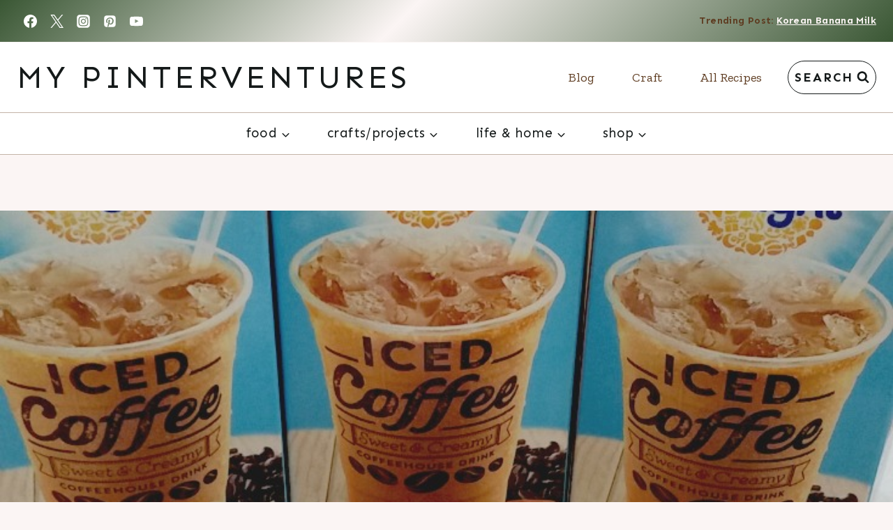

--- FILE ---
content_type: text/css
request_url: https://mypinterventures.com/wp-content/plugins/social-pug/assets/dist/style-frontend-pro.css?ver=2.20.0
body_size: 8436
content:
#dpsp-content-top{margin-bottom:1.2em}#dpsp-content-bottom{margin-top:1.2em}.dpsp-share-text{margin-bottom:10px;font-weight:700}.dpsp-networks-btns-wrapper{margin:0!important;padding:0!important;list-style:none!important}.dpsp-networks-btns-wrapper:after{display:block;clear:both;height:0;content:""}.dpsp-networks-btns-wrapper li{float:left;margin:0;padding:0;border:0;list-style-type:none!important;-webkit-transition:all .15s ease-in;-moz-transition:all .15s ease-in;-o-transition:all .15s ease-in;transition:all .15s ease-in}.dpsp-networks-btns-wrapper li:before{display:none!important}.dpsp-networks-btns-wrapper li:first-child{margin-left:0!important}.dpsp-networks-btns-wrapper .dpsp-network-btn{display:flex;position:relative;-moz-box-sizing:border-box;box-sizing:border-box;width:100%;min-width:40px;height:40px;max-height:40px;padding:0;border:2px solid;border-radius:0;box-shadow:none;font-family:Arial,sans-serif;font-size:14px;font-weight:700;line-height:36px;text-align:center;vertical-align:middle;text-decoration:none!important;text-transform:unset!important;cursor:pointer;-webkit-transition:all .15s ease-in;-moz-transition:all .15s ease-in;-o-transition:all .15s ease-in;transition:all .15s ease-in}.dpsp-networks-btns-wrapper .dpsp-network-btn .dpsp-network-label{padding-right:.5em;padding-left:.5em}.dpsp-networks-btns-wrapper .dpsp-network-btn.dpsp-has-count .dpsp-network-label{padding-right:.25em}.dpsp-networks-btns-wrapper.dpsp-column-auto .dpsp-network-btn.dpsp-no-label{width:40px}.dpsp-button-style-6 .dpsp-networks-btns-wrapper.dpsp-column-auto:not(.dpsp-networks-btns-sidebar):not(.dpsp-networks-btns-sticky-bar) .dpsp-network-btn.dpsp-no-label .dpsp-network-icon,.dpsp-button-style-7 .dpsp-networks-btns-wrapper.dpsp-column-auto:not(.dpsp-networks-btns-sidebar):not(.dpsp-networks-btns-sticky-bar) .dpsp-network-btn.dpsp-no-label .dpsp-network-icon,.dpsp-button-style-8 .dpsp-networks-btns-wrapper.dpsp-column-auto:not(.dpsp-networks-btns-sidebar):not(.dpsp-networks-btns-sticky-bar) .dpsp-network-btn.dpsp-no-label .dpsp-network-icon{left:-2px}.dpsp-networks-btns-wrapper .dpsp-network-btn:focus,.dpsp-networks-btns-wrapper .dpsp-network-btn:hover{border:2px solid;outline:none;box-shadow:0 0 0 3px rgba(21,156,228,.4);box-shadow:0 0 0 3px var(--networkHover)}.dpsp-networks-btns-wrapper .dpsp-network-btn:after{display:block;clear:both;height:0;content:""}.dpsp-networks-btns-wrapper.dpsp-column-auto .dpsp-network-btn.dpsp-no-label{padding-left:0!important}.dpsp-size-small .dpsp-networks-btns-wrapper:not(.dpsp-networks-btns-sidebar) .dpsp-network-btn.dpsp-no-label .dpsp-network-icon{width:28px}.dpsp-networks-btns-wrapper .dpsp-network-btn .dpsp-network-count{padding-right:.5em;padding-left:.25em;font-size:13px;font-weight:400;white-space:nowrap}.dpsp-networks-btns-wrapper.dpsp-networks-btns-sidebar .dpsp-network-btn .dpsp-network-count{position:absolute;bottom:0;left:0;width:100%;height:20px;margin-left:0;padding-left:.5em;font-size:11px;line-height:20px;text-align:center}.dpsp-networks-btns-wrapper.dpsp-networks-btns-sticky-bar .dpsp-network-btn .dpsp-network-count{padding-left:.5em}.dpsp-networks-btns-wrapper .dpsp-network-btn.dpsp-no-label .dpsp-network-label-wrapper{display:none}.dpsp-button-style-6 .dpsp-networks-btns-wrapper:not(.dpsp-networks-btns-sidebar):not(.dpsp-column-auto):not(.dpsp-column-6) .dpsp-network-btn.dpsp-has-count-only .dpsp-network-label-wrapper,.dpsp-button-style-7 .dpsp-networks-btns-wrapper:not(.dpsp-networks-btns-sidebar):not(.dpsp-column-auto):not(.dpsp-column-6) .dpsp-network-btn.dpsp-has-count-only .dpsp-network-label-wrapper{display:inline-block;text-indent:2em}.dpsp-networks-btns-wrapper.dpsp-column-1 li{width:100%;margin-left:0}.dpsp-has-spacing .dpsp-networks-btns-wrapper.dpsp-column-1 li{margin-right:0}.dpsp-networks-btns-wrapper.dpsp-column-2 li{width:50%}.dpsp-has-spacing .dpsp-networks-btns-wrapper.dpsp-column-2 li{width:49%}.dpsp-networks-btns-wrapper.dpsp-column-2 li:nth-child(2n){margin-right:0}.dpsp-networks-btns-wrapper.dpsp-column-3 li{width:33.3333%}.dpsp-has-spacing .dpsp-networks-btns-wrapper.dpsp-column-3 li{width:32%}.dpsp-networks-btns-wrapper.dpsp-column-3 li:nth-child(3n){margin-right:0}.dpsp-networks-btns-wrapper.dpsp-column-4 li{width:25%}.dpsp-has-spacing .dpsp-networks-btns-wrapper.dpsp-column-4 li{width:23.5%}.dpsp-networks-btns-wrapper.dpsp-column-4 li:nth-child(4n){margin-right:0}.dpsp-networks-btns-wrapper.dpsp-column-5 li{width:20%}.dpsp-has-spacing .dpsp-networks-btns-wrapper.dpsp-column-5 li{width:18.4%}.dpsp-networks-btns-wrapper.dpsp-column-5 li:nth-child(5n){margin-right:0}.dpsp-networks-btns-wrapper.dpsp-column-6 li{width:16.6666%}.dpsp-has-spacing .dpsp-networks-btns-wrapper.dpsp-column-6 li{width:15%}.dpsp-networks-btns-wrapper.dpsp-column-6 li:nth-child(6n){margin-right:0}.dpsp-networks-btns-wrapper.dpsp-column-7 li{width:14.285%}.dpsp-has-spacing .dpsp-networks-btns-wrapper.dpsp-column-7 li{width:13%}.dpsp-networks-btns-wrapper.dpsp-column-7 li:nth-child(6n){margin-right:0}.dpsp-shape-circle .dpsp-networks-btns-wrapper:not(.dpsp-networks-btns-sidebar) .dpsp-network-btn:not(.dpsp-no-label){padding-right:10px}.dpsp-no-labels .dpsp-networks-btns-wrapper .dpsp-network-btn{padding:0!important;text-align:center}.dpsp-facebook{--networkAccent:#334d87;--networkColor:#3a579a;--networkHover:rgba(51,77,135,0.4)}.dpsp-networks-btns-wrapper .dpsp-network-btn.dpsp-facebook{border-color:#3a579a;color:#3a579a;background:#3a579a}.dpsp-networks-btns-wrapper .dpsp-network-btn.dpsp-facebook:not(:hover):not(:active){color:#3a579a}.dpsp-networks-btns-wrapper .dpsp-network-btn.dpsp-facebook .dpsp-network-icon{border-color:#3a579a;color:#3a579a;background:#3a579a}.dpsp-networks-btns-wrapper .dpsp-network-btn.dpsp-facebook .dpsp-network-icon.dpsp-network-icon-outlined .dpsp-network-icon-inner>svg{fill:none!important;stroke:var(--customNetworkColor,var(--networkColor,#3a579a));stroke-width:1}.dpsp-networks-btns-wrapper .dpsp-network-btn.dpsp-facebook .dpsp-network-icon .dpsp-network-icon-inner>svg{fill:var(--customNetworkColor,var(--networkColor,#3a579a))}.dpsp-networks-btns-wrapper .dpsp-network-btn.dpsp-facebook .dpsp-network-icon .dpsp-network-icon-inner>svg>svg{fill:var(--customNetworkColor,var(--networkColor,#3a579a));stroke:var(--customNetworkColor,var(--networkColor,#3a579a));stroke-width:1}.dpsp-networks-btns-wrapper .dpsp-network-btn.dpsp-facebook:focus,.dpsp-networks-btns-wrapper .dpsp-network-btn.dpsp-facebook:focus .dpsp-network-icon,.dpsp-networks-btns-wrapper .dpsp-network-btn.dpsp-facebook:hover,.dpsp-networks-btns-wrapper .dpsp-network-btn.dpsp-facebook:hover .dpsp-network-icon{border-color:#334d87;color:#334d87;background:#334d87}.dpsp-networks-btns-wrapper .dpsp-network-btn.dpsp-facebook:focus .dpsp-network-icon .dpsp-network-icon-inner>svg,.dpsp-networks-btns-wrapper .dpsp-network-btn.dpsp-facebook:hover .dpsp-network-icon .dpsp-network-icon-inner>svg{fill:#334d87}.dpsp-networks-btns-wrapper .dpsp-network-btn.dpsp-facebook:focus .dpsp-network-icon .dpsp-network-icon-inner>svg>svg,.dpsp-networks-btns-wrapper .dpsp-network-btn.dpsp-facebook:hover .dpsp-network-icon .dpsp-network-icon-inner>svg>svg{fill:var(--customNetworkHoverColor,var(--networkHover,#334d87));stroke:var(--customNetworkHoverColor,var(--networkHover,#334d87))}.dpsp-twitter{--networkAccent:#0099d7;--networkColor:#00abf0;--networkHover:rgba(0,153,215,0.4)}.dpsp-networks-btns-wrapper .dpsp-network-btn.dpsp-twitter{border-color:#00abf0;color:#00abf0;background:#00abf0}.dpsp-networks-btns-wrapper .dpsp-network-btn.dpsp-twitter:not(:hover):not(:active){color:#00abf0}.dpsp-networks-btns-wrapper .dpsp-network-btn.dpsp-twitter .dpsp-network-icon{border-color:#00abf0;color:#00abf0;background:#00abf0}.dpsp-networks-btns-wrapper .dpsp-network-btn.dpsp-twitter .dpsp-network-icon.dpsp-network-icon-outlined .dpsp-network-icon-inner>svg{fill:none!important;stroke:var(--customNetworkColor,var(--networkColor,#00abf0));stroke-width:1}.dpsp-networks-btns-wrapper .dpsp-network-btn.dpsp-twitter .dpsp-network-icon .dpsp-network-icon-inner>svg{fill:var(--customNetworkColor,var(--networkColor,#00abf0))}.dpsp-networks-btns-wrapper .dpsp-network-btn.dpsp-twitter .dpsp-network-icon .dpsp-network-icon-inner>svg>svg{fill:var(--customNetworkColor,var(--networkColor,#00abf0));stroke:var(--customNetworkColor,var(--networkColor,#00abf0));stroke-width:1}.dpsp-networks-btns-wrapper .dpsp-network-btn.dpsp-twitter:focus,.dpsp-networks-btns-wrapper .dpsp-network-btn.dpsp-twitter:focus .dpsp-network-icon,.dpsp-networks-btns-wrapper .dpsp-network-btn.dpsp-twitter:hover,.dpsp-networks-btns-wrapper .dpsp-network-btn.dpsp-twitter:hover .dpsp-network-icon{border-color:#0099d7;color:#0099d7;background:#0099d7}.dpsp-networks-btns-wrapper .dpsp-network-btn.dpsp-twitter:focus .dpsp-network-icon .dpsp-network-icon-inner>svg,.dpsp-networks-btns-wrapper .dpsp-network-btn.dpsp-twitter:hover .dpsp-network-icon .dpsp-network-icon-inner>svg{fill:#0099d7}.dpsp-networks-btns-wrapper .dpsp-network-btn.dpsp-twitter:focus .dpsp-network-icon .dpsp-network-icon-inner>svg>svg,.dpsp-networks-btns-wrapper .dpsp-network-btn.dpsp-twitter:hover .dpsp-network-icon .dpsp-network-icon-inner>svg>svg{fill:var(--customNetworkHoverColor,var(--networkHover,#0099d7));stroke:var(--customNetworkHoverColor,var(--networkHover,#0099d7))}.dpsp-x{--networkAccent:#000;--networkColor:#000;--networkHover:rgba(0,0,0,0.4)}.dpsp-networks-btns-wrapper .dpsp-network-btn.dpsp-x{border-color:#000;color:#000;background:#000}.dpsp-networks-btns-wrapper .dpsp-network-btn.dpsp-x:not(:hover):not(:active){color:#000}.dpsp-networks-btns-wrapper .dpsp-network-btn.dpsp-x .dpsp-network-icon{border-color:#000;color:#000;background:#000}.dpsp-networks-btns-wrapper .dpsp-network-btn.dpsp-x .dpsp-network-icon.dpsp-network-icon-outlined .dpsp-network-icon-inner>svg{fill:none!important;stroke:var(--customNetworkColor,var(--networkColor,#000));stroke-width:1}.dpsp-networks-btns-wrapper .dpsp-network-btn.dpsp-x .dpsp-network-icon .dpsp-network-icon-inner>svg{fill:var(--customNetworkColor,var(--networkColor,#000))}.dpsp-networks-btns-wrapper .dpsp-network-btn.dpsp-x .dpsp-network-icon .dpsp-network-icon-inner>svg>svg{fill:var(--customNetworkColor,var(--networkColor,#000));stroke:var(--customNetworkColor,var(--networkColor,#000));stroke-width:1}.dpsp-networks-btns-wrapper .dpsp-network-btn.dpsp-x:focus,.dpsp-networks-btns-wrapper .dpsp-network-btn.dpsp-x:focus .dpsp-network-icon,.dpsp-networks-btns-wrapper .dpsp-network-btn.dpsp-x:hover,.dpsp-networks-btns-wrapper .dpsp-network-btn.dpsp-x:hover .dpsp-network-icon{border-color:#000;color:#000;background:#000}.dpsp-networks-btns-wrapper .dpsp-network-btn.dpsp-x:focus .dpsp-network-icon .dpsp-network-icon-inner>svg,.dpsp-networks-btns-wrapper .dpsp-network-btn.dpsp-x:hover .dpsp-network-icon .dpsp-network-icon-inner>svg{fill:#000}.dpsp-networks-btns-wrapper .dpsp-network-btn.dpsp-x:focus .dpsp-network-icon .dpsp-network-icon-inner>svg>svg,.dpsp-networks-btns-wrapper .dpsp-network-btn.dpsp-x:hover .dpsp-network-icon .dpsp-network-icon-inner>svg>svg{fill:var(--customNetworkHoverColor,var(--networkHover,#000));stroke:var(--customNetworkHoverColor,var(--networkHover,#000))}.dpsp-pinterest{--networkAccent:#b31e24;--networkColor:#c92228;--networkHover:rgba(179,30,36,0.4)}.dpsp-networks-btns-wrapper .dpsp-network-btn.dpsp-pinterest{border-color:#c92228;color:#c92228;background:#c92228}.dpsp-networks-btns-wrapper .dpsp-network-btn.dpsp-pinterest:not(:hover):not(:active){color:#c92228}.dpsp-networks-btns-wrapper .dpsp-network-btn.dpsp-pinterest .dpsp-network-icon{border-color:#c92228;color:#c92228;background:#c92228}.dpsp-networks-btns-wrapper .dpsp-network-btn.dpsp-pinterest .dpsp-network-icon.dpsp-network-icon-outlined .dpsp-network-icon-inner>svg{fill:none!important;stroke:var(--customNetworkColor,var(--networkColor,#c92228));stroke-width:1}.dpsp-networks-btns-wrapper .dpsp-network-btn.dpsp-pinterest .dpsp-network-icon .dpsp-network-icon-inner>svg{fill:var(--customNetworkColor,var(--networkColor,#c92228))}.dpsp-networks-btns-wrapper .dpsp-network-btn.dpsp-pinterest .dpsp-network-icon .dpsp-network-icon-inner>svg>svg{fill:var(--customNetworkColor,var(--networkColor,#c92228));stroke:var(--customNetworkColor,var(--networkColor,#c92228));stroke-width:1}.dpsp-networks-btns-wrapper .dpsp-network-btn.dpsp-pinterest:focus,.dpsp-networks-btns-wrapper .dpsp-network-btn.dpsp-pinterest:focus .dpsp-network-icon,.dpsp-networks-btns-wrapper .dpsp-network-btn.dpsp-pinterest:hover,.dpsp-networks-btns-wrapper .dpsp-network-btn.dpsp-pinterest:hover .dpsp-network-icon{border-color:#b31e24;color:#b31e24;background:#b31e24}.dpsp-networks-btns-wrapper .dpsp-network-btn.dpsp-pinterest:focus .dpsp-network-icon .dpsp-network-icon-inner>svg,.dpsp-networks-btns-wrapper .dpsp-network-btn.dpsp-pinterest:hover .dpsp-network-icon .dpsp-network-icon-inner>svg{fill:#b31e24}.dpsp-networks-btns-wrapper .dpsp-network-btn.dpsp-pinterest:focus .dpsp-network-icon .dpsp-network-icon-inner>svg>svg,.dpsp-networks-btns-wrapper .dpsp-network-btn.dpsp-pinterest:hover .dpsp-network-icon .dpsp-network-icon-inner>svg>svg{fill:var(--customNetworkHoverColor,var(--networkHover,#b31e24));stroke:var(--customNetworkHoverColor,var(--networkHover,#b31e24))}.dpsp-linkedin{--networkAccent:#00669c;--networkColor:#0077b5;--networkHover:rgba(0,102,156,0.4)}.dpsp-networks-btns-wrapper .dpsp-network-btn.dpsp-linkedin{border-color:#0077b5;color:#0077b5;background:#0077b5}.dpsp-networks-btns-wrapper .dpsp-network-btn.dpsp-linkedin:not(:hover):not(:active){color:#0077b5}.dpsp-networks-btns-wrapper .dpsp-network-btn.dpsp-linkedin .dpsp-network-icon{border-color:#0077b5;color:#0077b5;background:#0077b5}.dpsp-networks-btns-wrapper .dpsp-network-btn.dpsp-linkedin .dpsp-network-icon.dpsp-network-icon-outlined .dpsp-network-icon-inner>svg{fill:none!important;stroke:var(--customNetworkColor,var(--networkColor,#0077b5));stroke-width:1}.dpsp-networks-btns-wrapper .dpsp-network-btn.dpsp-linkedin .dpsp-network-icon .dpsp-network-icon-inner>svg{fill:var(--customNetworkColor,var(--networkColor,#0077b5))}.dpsp-networks-btns-wrapper .dpsp-network-btn.dpsp-linkedin .dpsp-network-icon .dpsp-network-icon-inner>svg>svg{fill:var(--customNetworkColor,var(--networkColor,#0077b5));stroke:var(--customNetworkColor,var(--networkColor,#0077b5));stroke-width:1}.dpsp-networks-btns-wrapper .dpsp-network-btn.dpsp-linkedin:focus,.dpsp-networks-btns-wrapper .dpsp-network-btn.dpsp-linkedin:focus .dpsp-network-icon,.dpsp-networks-btns-wrapper .dpsp-network-btn.dpsp-linkedin:hover,.dpsp-networks-btns-wrapper .dpsp-network-btn.dpsp-linkedin:hover .dpsp-network-icon{border-color:#00669c;color:#00669c;background:#00669c}.dpsp-networks-btns-wrapper .dpsp-network-btn.dpsp-linkedin:focus .dpsp-network-icon .dpsp-network-icon-inner>svg,.dpsp-networks-btns-wrapper .dpsp-network-btn.dpsp-linkedin:hover .dpsp-network-icon .dpsp-network-icon-inner>svg{fill:#00669c}.dpsp-networks-btns-wrapper .dpsp-network-btn.dpsp-linkedin:focus .dpsp-network-icon .dpsp-network-icon-inner>svg>svg,.dpsp-networks-btns-wrapper .dpsp-network-btn.dpsp-linkedin:hover .dpsp-network-icon .dpsp-network-icon-inner>svg>svg{fill:var(--customNetworkHoverColor,var(--networkHover,#00669c));stroke:var(--customNetworkHoverColor,var(--networkHover,#00669c))}.dpsp-reddit{--networkAccent:#ff4200;--networkColor:#ff5700;--networkHover:rgba(255,66,0,0.4)}.dpsp-networks-btns-wrapper .dpsp-network-btn.dpsp-reddit{border-color:#ff5700;color:#ff5700;background:#ff5700}.dpsp-networks-btns-wrapper .dpsp-network-btn.dpsp-reddit:not(:hover):not(:active){color:#ff5700}.dpsp-networks-btns-wrapper .dpsp-network-btn.dpsp-reddit .dpsp-network-icon{border-color:#ff5700;color:#ff5700;background:#ff5700}.dpsp-networks-btns-wrapper .dpsp-network-btn.dpsp-reddit .dpsp-network-icon.dpsp-network-icon-outlined .dpsp-network-icon-inner>svg{fill:none!important;stroke:var(--customNetworkColor,var(--networkColor,#ff5700));stroke-width:1}.dpsp-networks-btns-wrapper .dpsp-network-btn.dpsp-reddit .dpsp-network-icon .dpsp-network-icon-inner>svg{fill:var(--customNetworkColor,var(--networkColor,#ff5700))}.dpsp-networks-btns-wrapper .dpsp-network-btn.dpsp-reddit .dpsp-network-icon .dpsp-network-icon-inner>svg>svg{fill:var(--customNetworkColor,var(--networkColor,#ff5700));stroke:var(--customNetworkColor,var(--networkColor,#ff5700));stroke-width:1}.dpsp-networks-btns-wrapper .dpsp-network-btn.dpsp-reddit:focus,.dpsp-networks-btns-wrapper .dpsp-network-btn.dpsp-reddit:focus .dpsp-network-icon,.dpsp-networks-btns-wrapper .dpsp-network-btn.dpsp-reddit:hover,.dpsp-networks-btns-wrapper .dpsp-network-btn.dpsp-reddit:hover .dpsp-network-icon{border-color:#ff4200;color:#ff4200;background:#ff4200}.dpsp-networks-btns-wrapper .dpsp-network-btn.dpsp-reddit:focus .dpsp-network-icon .dpsp-network-icon-inner>svg,.dpsp-networks-btns-wrapper .dpsp-network-btn.dpsp-reddit:hover .dpsp-network-icon .dpsp-network-icon-inner>svg{fill:#ff4200}.dpsp-networks-btns-wrapper .dpsp-network-btn.dpsp-reddit:focus .dpsp-network-icon .dpsp-network-icon-inner>svg>svg,.dpsp-networks-btns-wrapper .dpsp-network-btn.dpsp-reddit:hover .dpsp-network-icon .dpsp-network-icon-inner>svg>svg{fill:var(--customNetworkHoverColor,var(--networkHover,#ff4200));stroke:var(--customNetworkHoverColor,var(--networkHover,#ff4200))}.dpsp-vkontakte{--networkAccent:#456992;--networkColor:#4d75a3;--networkHover:rgba(69,105,146,0.4)}.dpsp-networks-btns-wrapper .dpsp-network-btn.dpsp-vkontakte{border-color:#4d75a3;color:#4d75a3;background:#4d75a3}.dpsp-networks-btns-wrapper .dpsp-network-btn.dpsp-vkontakte:not(:hover):not(:active){color:#4d75a3}.dpsp-networks-btns-wrapper .dpsp-network-btn.dpsp-vkontakte .dpsp-network-icon{border-color:#4d75a3;color:#4d75a3;background:#4d75a3}.dpsp-networks-btns-wrapper .dpsp-network-btn.dpsp-vkontakte .dpsp-network-icon.dpsp-network-icon-outlined .dpsp-network-icon-inner>svg{fill:none!important;stroke:var(--customNetworkColor,var(--networkColor,#4d75a3));stroke-width:1}.dpsp-networks-btns-wrapper .dpsp-network-btn.dpsp-vkontakte .dpsp-network-icon .dpsp-network-icon-inner>svg{fill:var(--customNetworkColor,var(--networkColor,#4d75a3))}.dpsp-networks-btns-wrapper .dpsp-network-btn.dpsp-vkontakte .dpsp-network-icon .dpsp-network-icon-inner>svg>svg{fill:var(--customNetworkColor,var(--networkColor,#4d75a3));stroke:var(--customNetworkColor,var(--networkColor,#4d75a3));stroke-width:1}.dpsp-networks-btns-wrapper .dpsp-network-btn.dpsp-vkontakte:focus,.dpsp-networks-btns-wrapper .dpsp-network-btn.dpsp-vkontakte:focus .dpsp-network-icon,.dpsp-networks-btns-wrapper .dpsp-network-btn.dpsp-vkontakte:hover,.dpsp-networks-btns-wrapper .dpsp-network-btn.dpsp-vkontakte:hover .dpsp-network-icon{border-color:#456992;color:#456992;background:#456992}.dpsp-networks-btns-wrapper .dpsp-network-btn.dpsp-vkontakte:focus .dpsp-network-icon .dpsp-network-icon-inner>svg,.dpsp-networks-btns-wrapper .dpsp-network-btn.dpsp-vkontakte:hover .dpsp-network-icon .dpsp-network-icon-inner>svg{fill:#456992}.dpsp-networks-btns-wrapper .dpsp-network-btn.dpsp-vkontakte:focus .dpsp-network-icon .dpsp-network-icon-inner>svg>svg,.dpsp-networks-btns-wrapper .dpsp-network-btn.dpsp-vkontakte:hover .dpsp-network-icon .dpsp-network-icon-inner>svg>svg{fill:var(--customNetworkHoverColor,var(--networkHover,#456992));stroke:var(--customNetworkHoverColor,var(--networkHover,#456992))}.dpsp-whatsapp{--networkAccent:#21c960;--networkColor:#25d366;--networkHover:rgba(33,201,96,0.4)}.dpsp-networks-btns-wrapper .dpsp-network-btn.dpsp-whatsapp{border-color:#25d366;color:#25d366;background:#25d366}.dpsp-networks-btns-wrapper .dpsp-network-btn.dpsp-whatsapp:not(:hover):not(:active){color:#25d366}.dpsp-networks-btns-wrapper .dpsp-network-btn.dpsp-whatsapp .dpsp-network-icon{border-color:#25d366;color:#25d366;background:#25d366}.dpsp-networks-btns-wrapper .dpsp-network-btn.dpsp-whatsapp .dpsp-network-icon.dpsp-network-icon-outlined .dpsp-network-icon-inner>svg{fill:none!important;stroke:var(--customNetworkColor,var(--networkColor,#25d366));stroke-width:1}.dpsp-networks-btns-wrapper .dpsp-network-btn.dpsp-whatsapp .dpsp-network-icon .dpsp-network-icon-inner>svg{fill:var(--customNetworkColor,var(--networkColor,#25d366))}.dpsp-networks-btns-wrapper .dpsp-network-btn.dpsp-whatsapp .dpsp-network-icon .dpsp-network-icon-inner>svg>svg{fill:var(--customNetworkColor,var(--networkColor,#25d366));stroke:var(--customNetworkColor,var(--networkColor,#25d366));stroke-width:1}.dpsp-networks-btns-wrapper .dpsp-network-btn.dpsp-whatsapp:focus,.dpsp-networks-btns-wrapper .dpsp-network-btn.dpsp-whatsapp:focus .dpsp-network-icon,.dpsp-networks-btns-wrapper .dpsp-network-btn.dpsp-whatsapp:hover,.dpsp-networks-btns-wrapper .dpsp-network-btn.dpsp-whatsapp:hover .dpsp-network-icon{border-color:#21c960;color:#21c960;background:#21c960}.dpsp-networks-btns-wrapper .dpsp-network-btn.dpsp-whatsapp:focus .dpsp-network-icon .dpsp-network-icon-inner>svg,.dpsp-networks-btns-wrapper .dpsp-network-btn.dpsp-whatsapp:hover .dpsp-network-icon .dpsp-network-icon-inner>svg{fill:#21c960}.dpsp-networks-btns-wrapper .dpsp-network-btn.dpsp-whatsapp:focus .dpsp-network-icon .dpsp-network-icon-inner>svg>svg,.dpsp-networks-btns-wrapper .dpsp-network-btn.dpsp-whatsapp:hover .dpsp-network-icon .dpsp-network-icon-inner>svg>svg{fill:var(--customNetworkHoverColor,var(--networkHover,#21c960));stroke:var(--customNetworkHoverColor,var(--networkHover,#21c960))}.dpsp-instagram{--networkAccent:#a9257e;--networkColor:#bc2a8d;--networkHover:rgba(169,37,126,0.4)}.dpsp-networks-btns-wrapper .dpsp-network-btn.dpsp-instagram{border-color:#bc2a8d;color:#bc2a8d;background:#bc2a8d}.dpsp-networks-btns-wrapper .dpsp-network-btn.dpsp-instagram:not(:hover):not(:active){color:#bc2a8d}.dpsp-networks-btns-wrapper .dpsp-network-btn.dpsp-instagram .dpsp-network-icon{border-color:#bc2a8d;color:#bc2a8d;background:#bc2a8d}.dpsp-networks-btns-wrapper .dpsp-network-btn.dpsp-instagram .dpsp-network-icon.dpsp-network-icon-outlined .dpsp-network-icon-inner>svg{fill:none!important;stroke:var(--customNetworkColor,var(--networkColor,#bc2a8d));stroke-width:1}.dpsp-networks-btns-wrapper .dpsp-network-btn.dpsp-instagram .dpsp-network-icon .dpsp-network-icon-inner>svg{fill:var(--customNetworkColor,var(--networkColor,#bc2a8d))}.dpsp-networks-btns-wrapper .dpsp-network-btn.dpsp-instagram .dpsp-network-icon .dpsp-network-icon-inner>svg>svg{fill:var(--customNetworkColor,var(--networkColor,#bc2a8d));stroke:var(--customNetworkColor,var(--networkColor,#bc2a8d));stroke-width:1}.dpsp-networks-btns-wrapper .dpsp-network-btn.dpsp-instagram:focus,.dpsp-networks-btns-wrapper .dpsp-network-btn.dpsp-instagram:focus .dpsp-network-icon,.dpsp-networks-btns-wrapper .dpsp-network-btn.dpsp-instagram:hover,.dpsp-networks-btns-wrapper .dpsp-network-btn.dpsp-instagram:hover .dpsp-network-icon{border-color:#a9257e;color:#a9257e;background:#a9257e}.dpsp-networks-btns-wrapper .dpsp-network-btn.dpsp-instagram:focus .dpsp-network-icon .dpsp-network-icon-inner>svg,.dpsp-networks-btns-wrapper .dpsp-network-btn.dpsp-instagram:hover .dpsp-network-icon .dpsp-network-icon-inner>svg{fill:#a9257e}.dpsp-networks-btns-wrapper .dpsp-network-btn.dpsp-instagram:focus .dpsp-network-icon .dpsp-network-icon-inner>svg>svg,.dpsp-networks-btns-wrapper .dpsp-network-btn.dpsp-instagram:hover .dpsp-network-icon .dpsp-network-icon-inner>svg>svg{fill:var(--customNetworkHoverColor,var(--networkHover,#a9257e));stroke:var(--customNetworkHoverColor,var(--networkHover,#a9257e))}.dpsp-youtube{--networkAccent:#a20000;--networkColor:#b00;--networkHover:rgba(162,0,0,0.4)}.dpsp-networks-btns-wrapper .dpsp-network-btn.dpsp-youtube{border-color:#b00;color:#b00;background:#b00}.dpsp-networks-btns-wrapper .dpsp-network-btn.dpsp-youtube:not(:hover):not(:active){color:#b00}.dpsp-networks-btns-wrapper .dpsp-network-btn.dpsp-youtube .dpsp-network-icon{border-color:#b00;color:#b00;background:#b00}.dpsp-networks-btns-wrapper .dpsp-network-btn.dpsp-youtube .dpsp-network-icon.dpsp-network-icon-outlined .dpsp-network-icon-inner>svg{fill:none!important;stroke:var(--customNetworkColor,var(--networkColor,#b00));stroke-width:1}.dpsp-networks-btns-wrapper .dpsp-network-btn.dpsp-youtube .dpsp-network-icon .dpsp-network-icon-inner>svg{fill:var(--customNetworkColor,var(--networkColor,#b00))}.dpsp-networks-btns-wrapper .dpsp-network-btn.dpsp-youtube .dpsp-network-icon .dpsp-network-icon-inner>svg>svg{fill:var(--customNetworkColor,var(--networkColor,#b00));stroke:var(--customNetworkColor,var(--networkColor,#b00));stroke-width:1}.dpsp-networks-btns-wrapper .dpsp-network-btn.dpsp-youtube:focus,.dpsp-networks-btns-wrapper .dpsp-network-btn.dpsp-youtube:focus .dpsp-network-icon,.dpsp-networks-btns-wrapper .dpsp-network-btn.dpsp-youtube:hover,.dpsp-networks-btns-wrapper .dpsp-network-btn.dpsp-youtube:hover .dpsp-network-icon{border-color:#a20000;color:#a20000;background:#a20000}.dpsp-networks-btns-wrapper .dpsp-network-btn.dpsp-youtube:focus .dpsp-network-icon .dpsp-network-icon-inner>svg,.dpsp-networks-btns-wrapper .dpsp-network-btn.dpsp-youtube:hover .dpsp-network-icon .dpsp-network-icon-inner>svg{fill:#a20000}.dpsp-networks-btns-wrapper .dpsp-network-btn.dpsp-youtube:focus .dpsp-network-icon .dpsp-network-icon-inner>svg>svg,.dpsp-networks-btns-wrapper .dpsp-network-btn.dpsp-youtube:hover .dpsp-network-icon .dpsp-network-icon-inner>svg>svg{fill:var(--customNetworkHoverColor,var(--networkHover,#a20000));stroke:var(--customNetworkHoverColor,var(--networkHover,#a20000))}.dpsp-vimeo{--networkAccent:#2bb2ff;--networkColor:#4bf;--networkHover:rgba(43,178,255,0.4)}.dpsp-networks-btns-wrapper .dpsp-network-btn.dpsp-vimeo{border-color:#4bf;color:#4bf;background:#4bf}.dpsp-networks-btns-wrapper .dpsp-network-btn.dpsp-vimeo:not(:hover):not(:active){color:#4bf}.dpsp-networks-btns-wrapper .dpsp-network-btn.dpsp-vimeo .dpsp-network-icon{border-color:#4bf;color:#4bf;background:#4bf}.dpsp-networks-btns-wrapper .dpsp-network-btn.dpsp-vimeo .dpsp-network-icon.dpsp-network-icon-outlined .dpsp-network-icon-inner>svg{fill:none!important;stroke:var(--customNetworkColor,var(--networkColor,#4bf));stroke-width:1}.dpsp-networks-btns-wrapper .dpsp-network-btn.dpsp-vimeo .dpsp-network-icon .dpsp-network-icon-inner>svg{fill:var(--customNetworkColor,var(--networkColor,#4bf))}.dpsp-networks-btns-wrapper .dpsp-network-btn.dpsp-vimeo .dpsp-network-icon .dpsp-network-icon-inner>svg>svg{fill:var(--customNetworkColor,var(--networkColor,#4bf));stroke:var(--customNetworkColor,var(--networkColor,#4bf));stroke-width:1}.dpsp-networks-btns-wrapper .dpsp-network-btn.dpsp-vimeo:focus,.dpsp-networks-btns-wrapper .dpsp-network-btn.dpsp-vimeo:focus .dpsp-network-icon,.dpsp-networks-btns-wrapper .dpsp-network-btn.dpsp-vimeo:hover,.dpsp-networks-btns-wrapper .dpsp-network-btn.dpsp-vimeo:hover .dpsp-network-icon{border-color:#2bb2ff;color:#2bb2ff;background:#2bb2ff}.dpsp-networks-btns-wrapper .dpsp-network-btn.dpsp-vimeo:focus .dpsp-network-icon .dpsp-network-icon-inner>svg,.dpsp-networks-btns-wrapper .dpsp-network-btn.dpsp-vimeo:hover .dpsp-network-icon .dpsp-network-icon-inner>svg{fill:#2bb2ff}.dpsp-networks-btns-wrapper .dpsp-network-btn.dpsp-vimeo:focus .dpsp-network-icon .dpsp-network-icon-inner>svg>svg,.dpsp-networks-btns-wrapper .dpsp-network-btn.dpsp-vimeo:hover .dpsp-network-icon .dpsp-network-icon-inner>svg>svg{fill:var(--customNetworkHoverColor,var(--networkHover,#2bb2ff));stroke:var(--customNetworkHoverColor,var(--networkHover,#2bb2ff))}.dpsp-soundcloud{--networkAccent:#e64c00;--networkColor:#f50;--networkHover:rgba(230,76,0,0.4)}.dpsp-networks-btns-wrapper .dpsp-network-btn.dpsp-soundcloud{border-color:#f50;color:#f50;background:#f50}.dpsp-networks-btns-wrapper .dpsp-network-btn.dpsp-soundcloud:not(:hover):not(:active){color:#f50}.dpsp-networks-btns-wrapper .dpsp-network-btn.dpsp-soundcloud .dpsp-network-icon{border-color:#f50;color:#f50;background:#f50}.dpsp-networks-btns-wrapper .dpsp-network-btn.dpsp-soundcloud .dpsp-network-icon.dpsp-network-icon-outlined .dpsp-network-icon-inner>svg{fill:none!important;stroke:var(--customNetworkColor,var(--networkColor,#f50));stroke-width:1}.dpsp-networks-btns-wrapper .dpsp-network-btn.dpsp-soundcloud .dpsp-network-icon .dpsp-network-icon-inner>svg{fill:var(--customNetworkColor,var(--networkColor,#f50))}.dpsp-networks-btns-wrapper .dpsp-network-btn.dpsp-soundcloud .dpsp-network-icon .dpsp-network-icon-inner>svg>svg{fill:var(--customNetworkColor,var(--networkColor,#f50));stroke:var(--customNetworkColor,var(--networkColor,#f50));stroke-width:1}.dpsp-networks-btns-wrapper .dpsp-network-btn.dpsp-soundcloud:focus,.dpsp-networks-btns-wrapper .dpsp-network-btn.dpsp-soundcloud:focus .dpsp-network-icon,.dpsp-networks-btns-wrapper .dpsp-network-btn.dpsp-soundcloud:hover,.dpsp-networks-btns-wrapper .dpsp-network-btn.dpsp-soundcloud:hover .dpsp-network-icon{border-color:#e64c00;color:#e64c00;background:#e64c00}.dpsp-networks-btns-wrapper .dpsp-network-btn.dpsp-soundcloud:focus .dpsp-network-icon .dpsp-network-icon-inner>svg,.dpsp-networks-btns-wrapper .dpsp-network-btn.dpsp-soundcloud:hover .dpsp-network-icon .dpsp-network-icon-inner>svg{fill:#e64c00}.dpsp-networks-btns-wrapper .dpsp-network-btn.dpsp-soundcloud:focus .dpsp-network-icon .dpsp-network-icon-inner>svg>svg,.dpsp-networks-btns-wrapper .dpsp-network-btn.dpsp-soundcloud:hover .dpsp-network-icon .dpsp-network-icon-inner>svg>svg{fill:var(--customNetworkHoverColor,var(--networkHover,#e64c00));stroke:var(--customNetworkHoverColor,var(--networkHover,#e64c00))}.dpsp-twitch{--networkAccent:#593a93;--networkColor:#6441a5;--networkHover:rgba(89,58,147,0.4)}.dpsp-networks-btns-wrapper .dpsp-network-btn.dpsp-twitch{border-color:#6441a5;color:#6441a5;background:#6441a5}.dpsp-networks-btns-wrapper .dpsp-network-btn.dpsp-twitch:not(:hover):not(:active){color:#6441a5}.dpsp-networks-btns-wrapper .dpsp-network-btn.dpsp-twitch .dpsp-network-icon{border-color:#6441a5;color:#6441a5;background:#6441a5}.dpsp-networks-btns-wrapper .dpsp-network-btn.dpsp-twitch .dpsp-network-icon.dpsp-network-icon-outlined .dpsp-network-icon-inner>svg{fill:none!important;stroke:var(--customNetworkColor,var(--networkColor,#6441a5));stroke-width:1}.dpsp-networks-btns-wrapper .dpsp-network-btn.dpsp-twitch .dpsp-network-icon .dpsp-network-icon-inner>svg{fill:var(--customNetworkColor,var(--networkColor,#6441a5))}.dpsp-networks-btns-wrapper .dpsp-network-btn.dpsp-twitch .dpsp-network-icon .dpsp-network-icon-inner>svg>svg{fill:var(--customNetworkColor,var(--networkColor,#6441a5));stroke:var(--customNetworkColor,var(--networkColor,#6441a5));stroke-width:1}.dpsp-networks-btns-wrapper .dpsp-network-btn.dpsp-twitch:focus,.dpsp-networks-btns-wrapper .dpsp-network-btn.dpsp-twitch:focus .dpsp-network-icon,.dpsp-networks-btns-wrapper .dpsp-network-btn.dpsp-twitch:hover,.dpsp-networks-btns-wrapper .dpsp-network-btn.dpsp-twitch:hover .dpsp-network-icon{border-color:#593a93;color:#593a93;background:#593a93}.dpsp-networks-btns-wrapper .dpsp-network-btn.dpsp-twitch:focus .dpsp-network-icon .dpsp-network-icon-inner>svg,.dpsp-networks-btns-wrapper .dpsp-network-btn.dpsp-twitch:hover .dpsp-network-icon .dpsp-network-icon-inner>svg{fill:#593a93}.dpsp-networks-btns-wrapper .dpsp-network-btn.dpsp-twitch:focus .dpsp-network-icon .dpsp-network-icon-inner>svg>svg,.dpsp-networks-btns-wrapper .dpsp-network-btn.dpsp-twitch:hover .dpsp-network-icon .dpsp-network-icon-inner>svg>svg{fill:var(--customNetworkHoverColor,var(--networkHover,#593a93));stroke:var(--customNetworkHoverColor,var(--networkHover,#593a93))}.dpsp-yummly{--networkAccent:#d84d1a;--networkColor:#e55a27;--networkHover:rgba(216,77,26,0.4)}.dpsp-networks-btns-wrapper .dpsp-network-btn.dpsp-yummly{border-color:#e55a27;color:#e55a27;background:#e55a27}.dpsp-networks-btns-wrapper .dpsp-network-btn.dpsp-yummly:not(:hover):not(:active){color:#e55a27}.dpsp-networks-btns-wrapper .dpsp-network-btn.dpsp-yummly .dpsp-network-icon{border-color:#e55a27;color:#e55a27;background:#e55a27}.dpsp-networks-btns-wrapper .dpsp-network-btn.dpsp-yummly .dpsp-network-icon.dpsp-network-icon-outlined .dpsp-network-icon-inner>svg{fill:none!important;stroke:var(--customNetworkColor,var(--networkColor,#e55a27));stroke-width:1}.dpsp-networks-btns-wrapper .dpsp-network-btn.dpsp-yummly .dpsp-network-icon .dpsp-network-icon-inner>svg{fill:var(--customNetworkColor,var(--networkColor,#e55a27))}.dpsp-networks-btns-wrapper .dpsp-network-btn.dpsp-yummly .dpsp-network-icon .dpsp-network-icon-inner>svg>svg{fill:var(--customNetworkColor,var(--networkColor,#e55a27));stroke:var(--customNetworkColor,var(--networkColor,#e55a27));stroke-width:1}.dpsp-networks-btns-wrapper .dpsp-network-btn.dpsp-yummly:focus,.dpsp-networks-btns-wrapper .dpsp-network-btn.dpsp-yummly:focus .dpsp-network-icon,.dpsp-networks-btns-wrapper .dpsp-network-btn.dpsp-yummly:hover,.dpsp-networks-btns-wrapper .dpsp-network-btn.dpsp-yummly:hover .dpsp-network-icon{border-color:#d84d1a;color:#d84d1a;background:#d84d1a}.dpsp-networks-btns-wrapper .dpsp-network-btn.dpsp-yummly:focus .dpsp-network-icon .dpsp-network-icon-inner>svg,.dpsp-networks-btns-wrapper .dpsp-network-btn.dpsp-yummly:hover .dpsp-network-icon .dpsp-network-icon-inner>svg{fill:#d84d1a}.dpsp-networks-btns-wrapper .dpsp-network-btn.dpsp-yummly:focus .dpsp-network-icon .dpsp-network-icon-inner>svg>svg,.dpsp-networks-btns-wrapper .dpsp-network-btn.dpsp-yummly:hover .dpsp-network-icon .dpsp-network-icon-inner>svg>svg{fill:var(--customNetworkHoverColor,var(--networkHover,#d84d1a));stroke:var(--customNetworkHoverColor,var(--networkHover,#d84d1a))}.dpsp-behance{--networkAccent:#0053e6;--networkColor:#005cff;--networkHover:rgba(0,83,230,0.4)}.dpsp-networks-btns-wrapper .dpsp-network-btn.dpsp-behance{border-color:#005cff;color:#005cff;background:#005cff}.dpsp-networks-btns-wrapper .dpsp-network-btn.dpsp-behance:not(:hover):not(:active){color:#005cff}.dpsp-networks-btns-wrapper .dpsp-network-btn.dpsp-behance .dpsp-network-icon{border-color:#005cff;color:#005cff;background:#005cff}.dpsp-networks-btns-wrapper .dpsp-network-btn.dpsp-behance .dpsp-network-icon.dpsp-network-icon-outlined .dpsp-network-icon-inner>svg{fill:none!important;stroke:var(--customNetworkColor,var(--networkColor,#005cff));stroke-width:1}.dpsp-networks-btns-wrapper .dpsp-network-btn.dpsp-behance .dpsp-network-icon .dpsp-network-icon-inner>svg{fill:var(--customNetworkColor,var(--networkColor,#005cff))}.dpsp-networks-btns-wrapper .dpsp-network-btn.dpsp-behance .dpsp-network-icon .dpsp-network-icon-inner>svg>svg{fill:var(--customNetworkColor,var(--networkColor,#005cff));stroke:var(--customNetworkColor,var(--networkColor,#005cff));stroke-width:1}.dpsp-networks-btns-wrapper .dpsp-network-btn.dpsp-behance:focus,.dpsp-networks-btns-wrapper .dpsp-network-btn.dpsp-behance:focus .dpsp-network-icon,.dpsp-networks-btns-wrapper .dpsp-network-btn.dpsp-behance:hover,.dpsp-networks-btns-wrapper .dpsp-network-btn.dpsp-behance:hover .dpsp-network-icon{border-color:#0053e6;color:#0053e6;background:#0053e6}.dpsp-networks-btns-wrapper .dpsp-network-btn.dpsp-behance:focus .dpsp-network-icon .dpsp-network-icon-inner>svg,.dpsp-networks-btns-wrapper .dpsp-network-btn.dpsp-behance:hover .dpsp-network-icon .dpsp-network-icon-inner>svg{fill:#0053e6}.dpsp-networks-btns-wrapper .dpsp-network-btn.dpsp-behance:focus .dpsp-network-icon .dpsp-network-icon-inner>svg>svg,.dpsp-networks-btns-wrapper .dpsp-network-btn.dpsp-behance:hover .dpsp-network-icon .dpsp-network-icon-inner>svg>svg{fill:var(--customNetworkHoverColor,var(--networkHover,#0053e6));stroke:var(--customNetworkHoverColor,var(--networkHover,#0053e6))}.dpsp-email{--networkAccent:#239e57;--networkColor:#27ae60;--networkHover:rgba(35,158,87,0.4)}.dpsp-networks-btns-wrapper .dpsp-network-btn.dpsp-email{border-color:#27ae60;color:#27ae60;background:#27ae60}.dpsp-networks-btns-wrapper .dpsp-network-btn.dpsp-email:not(:hover):not(:active){color:#27ae60}.dpsp-networks-btns-wrapper .dpsp-network-btn.dpsp-email .dpsp-network-icon{border-color:#27ae60;color:#27ae60;background:#27ae60}.dpsp-networks-btns-wrapper .dpsp-network-btn.dpsp-email .dpsp-network-icon.dpsp-network-icon-outlined .dpsp-network-icon-inner>svg{fill:none!important;stroke:var(--customNetworkColor,var(--networkColor,#27ae60));stroke-width:1}.dpsp-networks-btns-wrapper .dpsp-network-btn.dpsp-email .dpsp-network-icon .dpsp-network-icon-inner>svg{fill:var(--customNetworkColor,var(--networkColor,#27ae60))}.dpsp-networks-btns-wrapper .dpsp-network-btn.dpsp-email .dpsp-network-icon .dpsp-network-icon-inner>svg>svg{fill:var(--customNetworkColor,var(--networkColor,#27ae60));stroke:var(--customNetworkColor,var(--networkColor,#27ae60));stroke-width:1}.dpsp-networks-btns-wrapper .dpsp-network-btn.dpsp-email:focus,.dpsp-networks-btns-wrapper .dpsp-network-btn.dpsp-email:focus .dpsp-network-icon,.dpsp-networks-btns-wrapper .dpsp-network-btn.dpsp-email:hover,.dpsp-networks-btns-wrapper .dpsp-network-btn.dpsp-email:hover .dpsp-network-icon{border-color:#239e57;color:#239e57;background:#239e57}.dpsp-networks-btns-wrapper .dpsp-network-btn.dpsp-email:focus .dpsp-network-icon .dpsp-network-icon-inner>svg,.dpsp-networks-btns-wrapper .dpsp-network-btn.dpsp-email:hover .dpsp-network-icon .dpsp-network-icon-inner>svg{fill:#239e57}.dpsp-networks-btns-wrapper .dpsp-network-btn.dpsp-email:focus .dpsp-network-icon .dpsp-network-icon-inner>svg>svg,.dpsp-networks-btns-wrapper .dpsp-network-btn.dpsp-email:hover .dpsp-network-icon .dpsp-network-icon-inner>svg>svg{fill:var(--customNetworkHoverColor,var(--networkHover,#239e57));stroke:var(--customNetworkHoverColor,var(--networkHover,#239e57))}.dpsp-print{--networkAccent:#afb6bb;--networkColor:#bdc3c7;--networkHover:rgba(175,182,187,0.4)}.dpsp-networks-btns-wrapper .dpsp-network-btn.dpsp-print{border-color:#bdc3c7;color:#bdc3c7;background:#bdc3c7}.dpsp-networks-btns-wrapper .dpsp-network-btn.dpsp-print:not(:hover):not(:active){color:#bdc3c7}.dpsp-networks-btns-wrapper .dpsp-network-btn.dpsp-print .dpsp-network-icon{border-color:#bdc3c7;color:#bdc3c7;background:#bdc3c7}.dpsp-networks-btns-wrapper .dpsp-network-btn.dpsp-print .dpsp-network-icon.dpsp-network-icon-outlined .dpsp-network-icon-inner>svg{fill:none!important;stroke:var(--customNetworkColor,var(--networkColor,#bdc3c7));stroke-width:1}.dpsp-networks-btns-wrapper .dpsp-network-btn.dpsp-print .dpsp-network-icon .dpsp-network-icon-inner>svg{fill:var(--customNetworkColor,var(--networkColor,#bdc3c7))}.dpsp-networks-btns-wrapper .dpsp-network-btn.dpsp-print .dpsp-network-icon .dpsp-network-icon-inner>svg>svg{fill:var(--customNetworkColor,var(--networkColor,#bdc3c7));stroke:var(--customNetworkColor,var(--networkColor,#bdc3c7));stroke-width:1}.dpsp-networks-btns-wrapper .dpsp-network-btn.dpsp-print:focus,.dpsp-networks-btns-wrapper .dpsp-network-btn.dpsp-print:focus .dpsp-network-icon,.dpsp-networks-btns-wrapper .dpsp-network-btn.dpsp-print:hover,.dpsp-networks-btns-wrapper .dpsp-network-btn.dpsp-print:hover .dpsp-network-icon{border-color:#afb6bb;color:#afb6bb;background:#afb6bb}.dpsp-networks-btns-wrapper .dpsp-network-btn.dpsp-print:focus .dpsp-network-icon .dpsp-network-icon-inner>svg,.dpsp-networks-btns-wrapper .dpsp-network-btn.dpsp-print:hover .dpsp-network-icon .dpsp-network-icon-inner>svg{fill:#afb6bb}.dpsp-networks-btns-wrapper .dpsp-network-btn.dpsp-print:focus .dpsp-network-icon .dpsp-network-icon-inner>svg>svg,.dpsp-networks-btns-wrapper .dpsp-network-btn.dpsp-print:hover .dpsp-network-icon .dpsp-network-icon-inner>svg>svg{fill:var(--customNetworkHoverColor,var(--networkHover,#afb6bb));stroke:var(--customNetworkHoverColor,var(--networkHover,#afb6bb))}.dpsp-pocket{--networkAccent:#e63c51;--networkColor:#ed4055;--networkHover:rgba(230,60,81,0.4)}.dpsp-networks-btns-wrapper .dpsp-network-btn.dpsp-pocket{border-color:#ed4055;color:#ed4055;background:#ed4055}.dpsp-networks-btns-wrapper .dpsp-network-btn.dpsp-pocket:not(:hover):not(:active){color:#ed4055}.dpsp-networks-btns-wrapper .dpsp-network-btn.dpsp-pocket .dpsp-network-icon{border-color:#ed4055;color:#ed4055;background:#ed4055}.dpsp-networks-btns-wrapper .dpsp-network-btn.dpsp-pocket .dpsp-network-icon.dpsp-network-icon-outlined .dpsp-network-icon-inner>svg{fill:none!important;stroke:var(--customNetworkColor,var(--networkColor,#ed4055));stroke-width:1}.dpsp-networks-btns-wrapper .dpsp-network-btn.dpsp-pocket .dpsp-network-icon .dpsp-network-icon-inner>svg{fill:var(--customNetworkColor,var(--networkColor,#ed4055))}.dpsp-networks-btns-wrapper .dpsp-network-btn.dpsp-pocket .dpsp-network-icon .dpsp-network-icon-inner>svg>svg{fill:var(--customNetworkColor,var(--networkColor,#ed4055));stroke:var(--customNetworkColor,var(--networkColor,#ed4055));stroke-width:1}.dpsp-networks-btns-wrapper .dpsp-network-btn.dpsp-pocket:focus,.dpsp-networks-btns-wrapper .dpsp-network-btn.dpsp-pocket:focus .dpsp-network-icon,.dpsp-networks-btns-wrapper .dpsp-network-btn.dpsp-pocket:hover,.dpsp-networks-btns-wrapper .dpsp-network-btn.dpsp-pocket:hover .dpsp-network-icon{border-color:#e63c51;color:#e63c51;background:#e63c51}.dpsp-networks-btns-wrapper .dpsp-network-btn.dpsp-pocket:focus .dpsp-network-icon .dpsp-network-icon-inner>svg,.dpsp-networks-btns-wrapper .dpsp-network-btn.dpsp-pocket:hover .dpsp-network-icon .dpsp-network-icon-inner>svg{fill:#e63c51}.dpsp-networks-btns-wrapper .dpsp-network-btn.dpsp-pocket:focus .dpsp-network-icon .dpsp-network-icon-inner>svg>svg,.dpsp-networks-btns-wrapper .dpsp-network-btn.dpsp-pocket:hover .dpsp-network-icon .dpsp-network-icon-inner>svg>svg{fill:var(--customNetworkHoverColor,var(--networkHover,#e63c51));stroke:var(--customNetworkHoverColor,var(--networkHover,#e63c51))}.dpsp-buffer{--networkAccent:#21282f;--networkColor:#29323b;--networkHover:rgba(33,40,47,0.4)}.dpsp-networks-btns-wrapper .dpsp-network-btn.dpsp-buffer{border-color:#29323b;color:#29323b;background:#29323b}.dpsp-networks-btns-wrapper .dpsp-network-btn.dpsp-buffer:not(:hover):not(:active){color:#29323b}.dpsp-networks-btns-wrapper .dpsp-network-btn.dpsp-buffer .dpsp-network-icon{border-color:#29323b;color:#29323b;background:#29323b}.dpsp-networks-btns-wrapper .dpsp-network-btn.dpsp-buffer .dpsp-network-icon.dpsp-network-icon-outlined .dpsp-network-icon-inner>svg{fill:none!important;stroke:var(--customNetworkColor,var(--networkColor,#29323b));stroke-width:1}.dpsp-networks-btns-wrapper .dpsp-network-btn.dpsp-buffer .dpsp-network-icon .dpsp-network-icon-inner>svg{fill:var(--customNetworkColor,var(--networkColor,#29323b))}.dpsp-networks-btns-wrapper .dpsp-network-btn.dpsp-buffer .dpsp-network-icon .dpsp-network-icon-inner>svg>svg{fill:var(--customNetworkColor,var(--networkColor,#29323b));stroke:var(--customNetworkColor,var(--networkColor,#29323b));stroke-width:1}.dpsp-networks-btns-wrapper .dpsp-network-btn.dpsp-buffer:focus,.dpsp-networks-btns-wrapper .dpsp-network-btn.dpsp-buffer:focus .dpsp-network-icon,.dpsp-networks-btns-wrapper .dpsp-network-btn.dpsp-buffer:hover,.dpsp-networks-btns-wrapper .dpsp-network-btn.dpsp-buffer:hover .dpsp-network-icon{border-color:#21282f;color:#21282f;background:#21282f}.dpsp-networks-btns-wrapper .dpsp-network-btn.dpsp-buffer:focus .dpsp-network-icon .dpsp-network-icon-inner>svg,.dpsp-networks-btns-wrapper .dpsp-network-btn.dpsp-buffer:hover .dpsp-network-icon .dpsp-network-icon-inner>svg{fill:#21282f}.dpsp-networks-btns-wrapper .dpsp-network-btn.dpsp-buffer:focus .dpsp-network-icon .dpsp-network-icon-inner>svg>svg,.dpsp-networks-btns-wrapper .dpsp-network-btn.dpsp-buffer:hover .dpsp-network-icon .dpsp-network-icon-inner>svg>svg{fill:var(--customNetworkHoverColor,var(--networkHover,#21282f));stroke:var(--customNetworkHoverColor,var(--networkHover,#21282f))}.dpsp-tumblr{--networkAccent:#2e3d50;--networkColor:#35465c;--networkHover:rgba(46,61,80,0.4)}.dpsp-networks-btns-wrapper .dpsp-network-btn.dpsp-tumblr{border-color:#35465c;color:#35465c;background:#35465c}.dpsp-networks-btns-wrapper .dpsp-network-btn.dpsp-tumblr:not(:hover):not(:active){color:#35465c}.dpsp-networks-btns-wrapper .dpsp-network-btn.dpsp-tumblr .dpsp-network-icon{border-color:#35465c;color:#35465c;background:#35465c}.dpsp-networks-btns-wrapper .dpsp-network-btn.dpsp-tumblr .dpsp-network-icon.dpsp-network-icon-outlined .dpsp-network-icon-inner>svg{fill:none!important;stroke:var(--customNetworkColor,var(--networkColor,#35465c));stroke-width:1}.dpsp-networks-btns-wrapper .dpsp-network-btn.dpsp-tumblr .dpsp-network-icon .dpsp-network-icon-inner>svg{fill:var(--customNetworkColor,var(--networkColor,#35465c))}.dpsp-networks-btns-wrapper .dpsp-network-btn.dpsp-tumblr .dpsp-network-icon .dpsp-network-icon-inner>svg>svg{fill:var(--customNetworkColor,var(--networkColor,#35465c));stroke:var(--customNetworkColor,var(--networkColor,#35465c));stroke-width:1}.dpsp-networks-btns-wrapper .dpsp-network-btn.dpsp-tumblr:focus,.dpsp-networks-btns-wrapper .dpsp-network-btn.dpsp-tumblr:focus .dpsp-network-icon,.dpsp-networks-btns-wrapper .dpsp-network-btn.dpsp-tumblr:hover,.dpsp-networks-btns-wrapper .dpsp-network-btn.dpsp-tumblr:hover .dpsp-network-icon{border-color:#2e3d50;color:#2e3d50;background:#2e3d50}.dpsp-networks-btns-wrapper .dpsp-network-btn.dpsp-tumblr:focus .dpsp-network-icon .dpsp-network-icon-inner>svg,.dpsp-networks-btns-wrapper .dpsp-network-btn.dpsp-tumblr:hover .dpsp-network-icon .dpsp-network-icon-inner>svg{fill:#2e3d50}.dpsp-networks-btns-wrapper .dpsp-network-btn.dpsp-tumblr:focus .dpsp-network-icon .dpsp-network-icon-inner>svg>svg,.dpsp-networks-btns-wrapper .dpsp-network-btn.dpsp-tumblr:hover .dpsp-network-icon .dpsp-network-icon-inner>svg>svg{fill:var(--customNetworkHoverColor,var(--networkHover,#2e3d50));stroke:var(--customNetworkHoverColor,var(--networkHover,#2e3d50))}.dpsp-xing{--networkAccent:#006a6c;--networkColor:#00888d;--networkHover:rgba(0,106,108,0.4)}.dpsp-networks-btns-wrapper .dpsp-network-btn.dpsp-xing{border-color:#00888d;color:#00888d;background:#00888d}.dpsp-networks-btns-wrapper .dpsp-network-btn.dpsp-xing:not(:hover):not(:active){color:#00888d}.dpsp-networks-btns-wrapper .dpsp-network-btn.dpsp-xing .dpsp-network-icon{border-color:#00888d;color:#00888d;background:#00888d}.dpsp-networks-btns-wrapper .dpsp-network-btn.dpsp-xing .dpsp-network-icon.dpsp-network-icon-outlined .dpsp-network-icon-inner>svg{fill:none!important;stroke:var(--customNetworkColor,var(--networkColor,#00888d));stroke-width:1}.dpsp-networks-btns-wrapper .dpsp-network-btn.dpsp-xing .dpsp-network-icon .dpsp-network-icon-inner>svg{fill:var(--customNetworkColor,var(--networkColor,#00888d))}.dpsp-networks-btns-wrapper .dpsp-network-btn.dpsp-xing .dpsp-network-icon .dpsp-network-icon-inner>svg>svg{fill:var(--customNetworkColor,var(--networkColor,#00888d));stroke:var(--customNetworkColor,var(--networkColor,#00888d));stroke-width:1}.dpsp-networks-btns-wrapper .dpsp-network-btn.dpsp-xing:focus,.dpsp-networks-btns-wrapper .dpsp-network-btn.dpsp-xing:focus .dpsp-network-icon,.dpsp-networks-btns-wrapper .dpsp-network-btn.dpsp-xing:hover,.dpsp-networks-btns-wrapper .dpsp-network-btn.dpsp-xing:hover .dpsp-network-icon{border-color:#006a6c;color:#006a6c;background:#006a6c}.dpsp-networks-btns-wrapper .dpsp-network-btn.dpsp-xing:focus .dpsp-network-icon .dpsp-network-icon-inner>svg,.dpsp-networks-btns-wrapper .dpsp-network-btn.dpsp-xing:hover .dpsp-network-icon .dpsp-network-icon-inner>svg{fill:#006a6c}.dpsp-networks-btns-wrapper .dpsp-network-btn.dpsp-xing:focus .dpsp-network-icon .dpsp-network-icon-inner>svg>svg,.dpsp-networks-btns-wrapper .dpsp-network-btn.dpsp-xing:hover .dpsp-network-icon .dpsp-network-icon-inner>svg>svg{fill:var(--customNetworkHoverColor,var(--networkHover,#006a6c));stroke:var(--customNetworkHoverColor,var(--networkHover,#006a6c))}.dpsp-github{--networkAccent:#222;--networkColor:#333;--networkHover:rgba(34,34,34,0.4)}.dpsp-networks-btns-wrapper .dpsp-network-btn.dpsp-github{border-color:#333;color:#333;background:#333}.dpsp-networks-btns-wrapper .dpsp-network-btn.dpsp-github:not(:hover):not(:active){color:#333}.dpsp-networks-btns-wrapper .dpsp-network-btn.dpsp-github .dpsp-network-icon{border-color:#333;color:#333;background:#333}.dpsp-networks-btns-wrapper .dpsp-network-btn.dpsp-github .dpsp-network-icon.dpsp-network-icon-outlined .dpsp-network-icon-inner>svg{fill:none!important;stroke:var(--customNetworkColor,var(--networkColor,#333));stroke-width:1}.dpsp-networks-btns-wrapper .dpsp-network-btn.dpsp-github .dpsp-network-icon .dpsp-network-icon-inner>svg{fill:var(--customNetworkColor,var(--networkColor,#333))}.dpsp-networks-btns-wrapper .dpsp-network-btn.dpsp-github .dpsp-network-icon .dpsp-network-icon-inner>svg>svg{fill:var(--customNetworkColor,var(--networkColor,#333));stroke:var(--customNetworkColor,var(--networkColor,#333));stroke-width:1}.dpsp-networks-btns-wrapper .dpsp-network-btn.dpsp-github:focus,.dpsp-networks-btns-wrapper .dpsp-network-btn.dpsp-github:focus .dpsp-network-icon,.dpsp-networks-btns-wrapper .dpsp-network-btn.dpsp-github:hover,.dpsp-networks-btns-wrapper .dpsp-network-btn.dpsp-github:hover .dpsp-network-icon{border-color:#222;color:#222;background:#222}.dpsp-networks-btns-wrapper .dpsp-network-btn.dpsp-github:focus .dpsp-network-icon .dpsp-network-icon-inner>svg,.dpsp-networks-btns-wrapper .dpsp-network-btn.dpsp-github:hover .dpsp-network-icon .dpsp-network-icon-inner>svg{fill:#222}.dpsp-networks-btns-wrapper .dpsp-network-btn.dpsp-github:focus .dpsp-network-icon .dpsp-network-icon-inner>svg>svg,.dpsp-networks-btns-wrapper .dpsp-network-btn.dpsp-github:hover .dpsp-network-icon .dpsp-network-icon-inner>svg>svg{fill:var(--customNetworkHoverColor,var(--networkHover,#222));stroke:var(--customNetworkHoverColor,var(--networkHover,#222))}.dpsp-flipboard{--networkAccent:#d21d1d;--networkColor:#e12828;--networkHover:rgba(210,29,29,0.4)}.dpsp-networks-btns-wrapper .dpsp-network-btn.dpsp-flipboard{border-color:#e12828;color:#e12828;background:#e12828}.dpsp-networks-btns-wrapper .dpsp-network-btn.dpsp-flipboard:not(:hover):not(:active){color:#e12828}.dpsp-networks-btns-wrapper .dpsp-network-btn.dpsp-flipboard .dpsp-network-icon{border-color:#e12828;color:#e12828;background:#e12828}.dpsp-networks-btns-wrapper .dpsp-network-btn.dpsp-flipboard .dpsp-network-icon.dpsp-network-icon-outlined .dpsp-network-icon-inner>svg{fill:none!important;stroke:var(--customNetworkColor,var(--networkColor,#e12828));stroke-width:1}.dpsp-networks-btns-wrapper .dpsp-network-btn.dpsp-flipboard .dpsp-network-icon .dpsp-network-icon-inner>svg{fill:var(--customNetworkColor,var(--networkColor,#e12828))}.dpsp-networks-btns-wrapper .dpsp-network-btn.dpsp-flipboard .dpsp-network-icon .dpsp-network-icon-inner>svg>svg{fill:var(--customNetworkColor,var(--networkColor,#e12828));stroke:var(--customNetworkColor,var(--networkColor,#e12828));stroke-width:1}.dpsp-networks-btns-wrapper .dpsp-network-btn.dpsp-flipboard:focus,.dpsp-networks-btns-wrapper .dpsp-network-btn.dpsp-flipboard:focus .dpsp-network-icon,.dpsp-networks-btns-wrapper .dpsp-network-btn.dpsp-flipboard:hover,.dpsp-networks-btns-wrapper .dpsp-network-btn.dpsp-flipboard:hover .dpsp-network-icon{border-color:#d21d1d;color:#d21d1d;background:#d21d1d}.dpsp-networks-btns-wrapper .dpsp-network-btn.dpsp-flipboard:focus .dpsp-network-icon .dpsp-network-icon-inner>svg,.dpsp-networks-btns-wrapper .dpsp-network-btn.dpsp-flipboard:hover .dpsp-network-icon .dpsp-network-icon-inner>svg{fill:#d21d1d}.dpsp-networks-btns-wrapper .dpsp-network-btn.dpsp-flipboard:focus .dpsp-network-icon .dpsp-network-icon-inner>svg>svg,.dpsp-networks-btns-wrapper .dpsp-network-btn.dpsp-flipboard:hover .dpsp-network-icon .dpsp-network-icon-inner>svg>svg{fill:var(--customNetworkHoverColor,var(--networkHover,#d21d1d));stroke:var(--customNetworkHoverColor,var(--networkHover,#d21d1d))}.dpsp-telegram{--networkAccent:#0077b3;--networkColor:#08c;--networkHover:rgba(0,119,179,0.4)}.dpsp-networks-btns-wrapper .dpsp-network-btn.dpsp-telegram{border-color:#08c;color:#08c;background:#08c}.dpsp-networks-btns-wrapper .dpsp-network-btn.dpsp-telegram:not(:hover):not(:active){color:#08c}.dpsp-networks-btns-wrapper .dpsp-network-btn.dpsp-telegram .dpsp-network-icon{border-color:#08c;color:#08c;background:#08c}.dpsp-networks-btns-wrapper .dpsp-network-btn.dpsp-telegram .dpsp-network-icon.dpsp-network-icon-outlined .dpsp-network-icon-inner>svg{fill:none!important;stroke:var(--customNetworkColor,var(--networkColor,#08c));stroke-width:1}.dpsp-networks-btns-wrapper .dpsp-network-btn.dpsp-telegram .dpsp-network-icon .dpsp-network-icon-inner>svg{fill:var(--customNetworkColor,var(--networkColor,#08c))}.dpsp-networks-btns-wrapper .dpsp-network-btn.dpsp-telegram .dpsp-network-icon .dpsp-network-icon-inner>svg>svg{fill:var(--customNetworkColor,var(--networkColor,#08c));stroke:var(--customNetworkColor,var(--networkColor,#08c));stroke-width:1}.dpsp-networks-btns-wrapper .dpsp-network-btn.dpsp-telegram:focus,.dpsp-networks-btns-wrapper .dpsp-network-btn.dpsp-telegram:focus .dpsp-network-icon,.dpsp-networks-btns-wrapper .dpsp-network-btn.dpsp-telegram:hover,.dpsp-networks-btns-wrapper .dpsp-network-btn.dpsp-telegram:hover .dpsp-network-icon{border-color:#0077b3;color:#0077b3;background:#0077b3}.dpsp-networks-btns-wrapper .dpsp-network-btn.dpsp-telegram:focus .dpsp-network-icon .dpsp-network-icon-inner>svg,.dpsp-networks-btns-wrapper .dpsp-network-btn.dpsp-telegram:hover .dpsp-network-icon .dpsp-network-icon-inner>svg{fill:#0077b3}.dpsp-networks-btns-wrapper .dpsp-network-btn.dpsp-telegram:focus .dpsp-network-icon .dpsp-network-icon-inner>svg>svg,.dpsp-networks-btns-wrapper .dpsp-network-btn.dpsp-telegram:hover .dpsp-network-icon .dpsp-network-icon-inner>svg>svg{fill:var(--customNetworkHoverColor,var(--networkHover,#0077b3));stroke:var(--customNetworkHoverColor,var(--networkHover,#0077b3))}.dpsp-medium{--networkAccent:#111;--networkColor:#333;--networkHover:rgba(17,17,17,0.4)}.dpsp-networks-btns-wrapper .dpsp-network-btn.dpsp-medium{border-color:#333;color:#333;background:#333}.dpsp-networks-btns-wrapper .dpsp-network-btn.dpsp-medium:not(:hover):not(:active){color:#333}.dpsp-networks-btns-wrapper .dpsp-network-btn.dpsp-medium .dpsp-network-icon{border-color:#333;color:#333;background:#333}.dpsp-networks-btns-wrapper .dpsp-network-btn.dpsp-medium .dpsp-network-icon.dpsp-network-icon-outlined .dpsp-network-icon-inner>svg{fill:none!important;stroke:var(--customNetworkColor,var(--networkColor,#333));stroke-width:1}.dpsp-networks-btns-wrapper .dpsp-network-btn.dpsp-medium .dpsp-network-icon .dpsp-network-icon-inner>svg{fill:var(--customNetworkColor,var(--networkColor,#333))}.dpsp-networks-btns-wrapper .dpsp-network-btn.dpsp-medium .dpsp-network-icon .dpsp-network-icon-inner>svg>svg{fill:var(--customNetworkColor,var(--networkColor,#333));stroke:var(--customNetworkColor,var(--networkColor,#333));stroke-width:1}.dpsp-networks-btns-wrapper .dpsp-network-btn.dpsp-medium:focus,.dpsp-networks-btns-wrapper .dpsp-network-btn.dpsp-medium:focus .dpsp-network-icon,.dpsp-networks-btns-wrapper .dpsp-network-btn.dpsp-medium:hover,.dpsp-networks-btns-wrapper .dpsp-network-btn.dpsp-medium:hover .dpsp-network-icon{border-color:#111;color:#111;background:#111}.dpsp-networks-btns-wrapper .dpsp-network-btn.dpsp-medium:focus .dpsp-network-icon .dpsp-network-icon-inner>svg,.dpsp-networks-btns-wrapper .dpsp-network-btn.dpsp-medium:hover .dpsp-network-icon .dpsp-network-icon-inner>svg{fill:#111}.dpsp-networks-btns-wrapper .dpsp-network-btn.dpsp-medium:focus .dpsp-network-icon .dpsp-network-icon-inner>svg>svg,.dpsp-networks-btns-wrapper .dpsp-network-btn.dpsp-medium:hover .dpsp-network-icon .dpsp-network-icon-inner>svg>svg{fill:var(--customNetworkHoverColor,var(--networkHover,#111));stroke:var(--customNetworkHoverColor,var(--networkHover,#111))}.dpsp-mix{--networkAccent:#fd721c;--networkColor:#fd8235;--networkHover:rgba(253,114,28,0.4)}.dpsp-networks-btns-wrapper .dpsp-network-btn.dpsp-mix{border-color:#fd8235;color:#fd8235;background:#fd8235}.dpsp-networks-btns-wrapper .dpsp-network-btn.dpsp-mix:not(:hover):not(:active){color:#fd8235}.dpsp-networks-btns-wrapper .dpsp-network-btn.dpsp-mix .dpsp-network-icon{border-color:#fd8235;color:#fd8235;background:#fd8235}.dpsp-networks-btns-wrapper .dpsp-network-btn.dpsp-mix .dpsp-network-icon.dpsp-network-icon-outlined .dpsp-network-icon-inner>svg{fill:none!important;stroke:var(--customNetworkColor,var(--networkColor,#fd8235));stroke-width:1}.dpsp-networks-btns-wrapper .dpsp-network-btn.dpsp-mix .dpsp-network-icon .dpsp-network-icon-inner>svg{fill:var(--customNetworkColor,var(--networkColor,#fd8235))}.dpsp-networks-btns-wrapper .dpsp-network-btn.dpsp-mix .dpsp-network-icon .dpsp-network-icon-inner>svg>svg{fill:var(--customNetworkColor,var(--networkColor,#fd8235));stroke:var(--customNetworkColor,var(--networkColor,#fd8235));stroke-width:1}.dpsp-networks-btns-wrapper .dpsp-network-btn.dpsp-mix:focus,.dpsp-networks-btns-wrapper .dpsp-network-btn.dpsp-mix:focus .dpsp-network-icon,.dpsp-networks-btns-wrapper .dpsp-network-btn.dpsp-mix:hover,.dpsp-networks-btns-wrapper .dpsp-network-btn.dpsp-mix:hover .dpsp-network-icon{border-color:#fd721c;color:#fd721c;background:#fd721c}.dpsp-networks-btns-wrapper .dpsp-network-btn.dpsp-mix:focus .dpsp-network-icon .dpsp-network-icon-inner>svg,.dpsp-networks-btns-wrapper .dpsp-network-btn.dpsp-mix:hover .dpsp-network-icon .dpsp-network-icon-inner>svg{fill:#fd721c}.dpsp-networks-btns-wrapper .dpsp-network-btn.dpsp-mix:focus .dpsp-network-icon .dpsp-network-icon-inner>svg>svg,.dpsp-networks-btns-wrapper .dpsp-network-btn.dpsp-mix:hover .dpsp-network-icon .dpsp-network-icon-inner>svg>svg{fill:var(--customNetworkHoverColor,var(--networkHover,#fd721c));stroke:var(--customNetworkHoverColor,var(--networkHover,#fd721c))}.dpsp-grow{--networkAccent:#243c4a;--networkColor:#4b8df0;--networkHover:rgba(36,60,74,0.4)}.dpsp-networks-btns-wrapper .dpsp-network-btn.dpsp-grow{border-color:#4b8df0;color:#4b8df0;background:#4b8df0}.dpsp-networks-btns-wrapper .dpsp-network-btn.dpsp-grow:not(:hover):not(:active){color:#4b8df0}.dpsp-networks-btns-wrapper .dpsp-network-btn.dpsp-grow .dpsp-network-icon{border-color:#4b8df0;color:#4b8df0;background:#4b8df0}.dpsp-networks-btns-wrapper .dpsp-network-btn.dpsp-grow .dpsp-network-icon.dpsp-network-icon-outlined .dpsp-network-icon-inner>svg{fill:none!important;stroke:var(--customNetworkColor,var(--networkColor,#4b8df0));stroke-width:1}.dpsp-networks-btns-wrapper .dpsp-network-btn.dpsp-grow .dpsp-network-icon .dpsp-network-icon-inner>svg{fill:var(--customNetworkColor,var(--networkColor,#4b8df0))}.dpsp-networks-btns-wrapper .dpsp-network-btn.dpsp-grow .dpsp-network-icon .dpsp-network-icon-inner>svg>svg{fill:var(--customNetworkColor,var(--networkColor,#4b8df0));stroke:var(--customNetworkColor,var(--networkColor,#4b8df0));stroke-width:1}.dpsp-networks-btns-wrapper .dpsp-network-btn.dpsp-grow:focus,.dpsp-networks-btns-wrapper .dpsp-network-btn.dpsp-grow:focus .dpsp-network-icon,.dpsp-networks-btns-wrapper .dpsp-network-btn.dpsp-grow:hover,.dpsp-networks-btns-wrapper .dpsp-network-btn.dpsp-grow:hover .dpsp-network-icon{border-color:#243c4a;color:#243c4a;background:#243c4a}.dpsp-networks-btns-wrapper .dpsp-network-btn.dpsp-grow:focus .dpsp-network-icon .dpsp-network-icon-inner>svg,.dpsp-networks-btns-wrapper .dpsp-network-btn.dpsp-grow:hover .dpsp-network-icon .dpsp-network-icon-inner>svg{fill:#243c4a}.dpsp-networks-btns-wrapper .dpsp-network-btn.dpsp-grow:focus .dpsp-network-icon .dpsp-network-icon-inner>svg>svg,.dpsp-networks-btns-wrapper .dpsp-network-btn.dpsp-grow:hover .dpsp-network-icon .dpsp-network-icon-inner>svg>svg{fill:var(--customNetworkHoverColor,var(--networkHover,#243c4a));stroke:var(--customNetworkHoverColor,var(--networkHover,#243c4a))}.dpsp-threads{--networkAccent:#000;--networkColor:#000;--networkHover:rgba(0,0,0,0.4)}.dpsp-networks-btns-wrapper .dpsp-network-btn.dpsp-threads{border-color:#000;color:#000;background:#000}.dpsp-networks-btns-wrapper .dpsp-network-btn.dpsp-threads:not(:hover):not(:active){color:#000}.dpsp-networks-btns-wrapper .dpsp-network-btn.dpsp-threads .dpsp-network-icon{border-color:#000;color:#000;background:#000}.dpsp-networks-btns-wrapper .dpsp-network-btn.dpsp-threads .dpsp-network-icon.dpsp-network-icon-outlined .dpsp-network-icon-inner>svg{fill:none!important;stroke:var(--customNetworkColor,var(--networkColor,#000));stroke-width:1}.dpsp-networks-btns-wrapper .dpsp-network-btn.dpsp-threads .dpsp-network-icon .dpsp-network-icon-inner>svg{fill:var(--customNetworkColor,var(--networkColor,#000))}.dpsp-networks-btns-wrapper .dpsp-network-btn.dpsp-threads .dpsp-network-icon .dpsp-network-icon-inner>svg>svg{fill:var(--customNetworkColor,var(--networkColor,#000));stroke:var(--customNetworkColor,var(--networkColor,#000));stroke-width:1}.dpsp-networks-btns-wrapper .dpsp-network-btn.dpsp-threads:focus,.dpsp-networks-btns-wrapper .dpsp-network-btn.dpsp-threads:focus .dpsp-network-icon,.dpsp-networks-btns-wrapper .dpsp-network-btn.dpsp-threads:hover,.dpsp-networks-btns-wrapper .dpsp-network-btn.dpsp-threads:hover .dpsp-network-icon{border-color:#000;color:#000;background:#000}.dpsp-networks-btns-wrapper .dpsp-network-btn.dpsp-threads:focus .dpsp-network-icon .dpsp-network-icon-inner>svg,.dpsp-networks-btns-wrapper .dpsp-network-btn.dpsp-threads:hover .dpsp-network-icon .dpsp-network-icon-inner>svg{fill:#000}.dpsp-networks-btns-wrapper .dpsp-network-btn.dpsp-threads:focus .dpsp-network-icon .dpsp-network-icon-inner>svg>svg,.dpsp-networks-btns-wrapper .dpsp-network-btn.dpsp-threads:hover .dpsp-network-icon .dpsp-network-icon-inner>svg>svg{fill:var(--customNetworkHoverColor,var(--networkHover,#000));stroke:var(--customNetworkHoverColor,var(--networkHover,#000))}.dpsp-shape-rounded .dpsp-network-btn,.dpsp-shape-rounded .dpsp-network-btn .dpsp-network-icon{-webkit-border-top-left-radius:4px;-moz-border-radius-topleft:4px;border-top-left-radius:4px;-webkit-border-bottom-left-radius:4px;-moz-border-radius-bottomleft:4px;border-bottom-left-radius:4px}.dpsp-shape-rounded .dpsp-network-btn,.dpsp-shape-rounded .dpsp-no-label.dpsp-network-btn .dpsp-network-icon{-webkit-border-top-right-radius:4px;-moz-border-radius-topright:4px;border-top-right-radius:4px;-webkit-border-bottom-right-radius:4px;-moz-border-radius-bottomright:4px;border-bottom-right-radius:4px}.dpsp-shape-circle .dpsp-network-btn{border-radius:30px}.dpsp-shape-circle .dpsp-network-btn .dpsp-network-icon{overflow:hidden;border-radius:30px}.dpsp-has-spacing .dpsp-networks-btns-wrapper li{margin-right:2%;margin-bottom:10px;margin-left:0!important}.dpsp-size-small .dpsp-networks-btns-wrapper:not(.dpsp-networks-btns-sidebar):not(.dpsp-networks-btns-sticky-bar) .dpsp-network-btn{min-width:32px;height:32px;max-height:32px;line-height:28px}.dpsp-size-small .dpsp-networks-btns-wrapper:not(.dpsp-networks-btns-sidebar):not(.dpsp-networks-btns-sticky-bar) .dpsp-network-btn.dpsp-no-label .dpsp-network-icon{width:32px}.dpsp-size-small .dpsp-networks-btns-wrapper:not(.dpsp-networks-btns-sidebar):not(.dpsp-networks-btns-sticky-bar) .dpsp-network-btn .dpsp-network-icon{width:32px;height:32px;line-height:28px}.dpsp-size-small .dpsp-networks-btns-wrapper:not(.dpsp-networks-btns-sidebar):not(.dpsp-networks-btns-sticky-bar) .dpsp-network-btn .dpsp-network-icon-inner{height:28px}.dpsp-size-small .dpsp-networks-btns-wrapper.dpsp-column-auto:not(.dpsp-networks-btns-sidebar):not(.dpsp-networks-btns-sticky-bar) .dpsp-network-btn.dpsp-no-label{width:32px}.dpsp-size-small .dpsp-networks-btns-wrapper.dpsp-column-auto:not(.dpsp-networks-btns-sidebar):not(.dpsp-networks-btns-sticky-bar) .dpsp-network-btn.dpsp-no-label .dpsp-network-icon{left:0}.dpsp-size-small.dpsp-button-style-6 .dpsp-networks-btns-wrapper.dpsp-column-auto:not(.dpsp-networks-btns-sidebar):not(.dpsp-networks-btns-sticky-bar) .dpsp-network-btn.dpsp-no-label .dpsp-network-icon,.dpsp-size-small.dpsp-button-style-7 .dpsp-networks-btns-wrapper.dpsp-column-auto:not(.dpsp-networks-btns-sidebar):not(.dpsp-networks-btns-sticky-bar) .dpsp-network-btn.dpsp-no-label .dpsp-network-icon,.dpsp-size-small.dpsp-button-style-8 .dpsp-networks-btns-wrapper.dpsp-column-auto:not(.dpsp-networks-btns-sidebar):not(.dpsp-networks-btns-sticky-bar) .dpsp-network-btn.dpsp-no-label .dpsp-network-icon{left:-2px}.dpsp-size-large .dpsp-networks-btns-wrapper:not(.dpsp-networks-btns-sidebar) .dpsp-network-btn{min-width:46px;height:46px;max-height:46px;line-height:42px}.dpsp-size-large .dpsp-networks-btns-wrapper:not(.dpsp-networks-btns-sidebar) .dpsp-network-btn .dpsp-network-icon{width:46px;height:46px;line-height:42px}.dpsp-size-large .dpsp-networks-btns-wrapper:not(.dpsp-networks-btns-sidebar) .dpsp-network-btn .dpsp-network-icon-inner{height:42px}.dpsp-size-large .dpsp-networks-btns-wrapper.dpsp-column-auto:not(.dpsp-networks-btns-sidebar):not(.dpsp-networks-btns-sticky-bar) .dpsp-network-btn.dpsp-no-label{width:46px}.dpsp-size-large .dpsp-networks-btns-wrapper.dpsp-column-auto:not(.dpsp-networks-btns-sidebar):not(.dpsp-networks-btns-sticky-bar) .dpsp-network-btn.dpsp-no-label .dpsp-network-icon{left:0}.dpsp-size-large.dpsp-button-style-6 .dpsp-networks-btns-wrapper.dpsp-column-auto:not(.dpsp-networks-btns-sidebar):not(.dpsp-networks-btns-sticky-bar) .dpsp-network-btn.dpsp-no-label .dpsp-network-icon,.dpsp-size-large.dpsp-button-style-7 .dpsp-networks-btns-wrapper.dpsp-column-auto:not(.dpsp-networks-btns-sidebar):not(.dpsp-networks-btns-sticky-bar) .dpsp-network-btn.dpsp-no-label .dpsp-network-icon,.dpsp-size-large.dpsp-button-style-8 .dpsp-networks-btns-wrapper.dpsp-column-auto:not(.dpsp-networks-btns-sidebar):not(.dpsp-networks-btns-sticky-bar) .dpsp-network-btn.dpsp-no-label .dpsp-network-icon{left:-2px}.dpsp-size-medium .dpsp-networks-btns-sidebar .dpsp-network-btn{min-width:45px;height:45px;max-height:45px;padding-left:0;line-height:41px}.dpsp-size-medium .dpsp-networks-btns-sidebar .dpsp-network-btn .dpsp-network-icon{width:45px;line-height:41px}.dpsp-size-medium .dpsp-networks-btns-sidebar.dpsp-networks-btns-wrapper .dpsp-network-btn.dpsp-has-count .dpsp-network-icon{height:26px;line-height:26px}.dpsp-size-large .dpsp-networks-btns-sidebar .dpsp-network-btn{min-width:50px;height:50px;max-height:50px;padding-left:0;line-height:46px}.dpsp-size-large .dpsp-networks-btns-sidebar .dpsp-network-btn .dpsp-network-icon{width:50px;line-height:46px}.dpsp-size-large .dpsp-networks-btns-wrapper.dpsp-networks-btns-sidebar .dpsp-network-btn.dpsp-has-count .dpsp-network-icon{height:30px;line-height:30px}.dpsp-networks-btns-wrapper .dpsp-network-btn.dpsp-grow:not(.dpsp-grow-saved) .dpsp-network-label{padding-right:2.15ch}.dpsp-networks-btns-wrapper .dpsp-network-list-item-grow{max-width:0;max-height:0;opacity:0;transition:all .4s ease;transform-origin:top}.dpsp-card-inner .dpsp-networks-btns-wrapper .dpsp-network-list-item-grow{max-width:unset;max-height:unset;opacity:unset}.dpsp-card-inner .dpsp-networks-btns-wrapper .dpsp-network-list-item-grow .dpsp-network-count,.dpsp-card-inner .dpsp-networks-btns-wrapper .dpsp-network-list-item-grow .dpsp-network-icon,.dpsp-card-inner .dpsp-networks-btns-wrapper .dpsp-network-list-item-grow .dpsp-network-label{opacity:unset}.dpsp-networks-btns-wrapper .dpsp-network-list-item-grow .dpsp-network-count,.dpsp-networks-btns-wrapper .dpsp-network-list-item-grow .dpsp-network-icon,.dpsp-networks-btns-wrapper .dpsp-network-list-item-grow .dpsp-network-label{opacity:0}.dpsp-networks-btns-wrapper .dpsp-network-list-item-grow.dpsp-grow-load-in{max-width:20rem;max-height:70px;opacity:1;transition:all .5s ease}.dpsp-networks-btns-wrapper .dpsp-network-list-item-grow.dpsp-grow-load-in .dpsp-network-count,.dpsp-networks-btns-wrapper .dpsp-network-list-item-grow.dpsp-grow-load-in .dpsp-network-icon,.dpsp-networks-btns-wrapper .dpsp-network-list-item-grow.dpsp-grow-load-in .dpsp-network-label{opacity:1;transition:opacity .4s ease .5s}.dpsp-networks-btns-wrapper .dpsp-network-list-item-grow.dpsp-grow-loaded{max-width:20rem;max-height:70px;opacity:1;transition:all .2s ease}.dpsp-networks-btns-wrapper .dpsp-network-list-item-grow.dpsp-grow-loaded .dpsp-network-count,.dpsp-networks-btns-wrapper .dpsp-network-list-item-grow.dpsp-grow-loaded .dpsp-network-icon,.dpsp-networks-btns-wrapper .dpsp-network-list-item-grow.dpsp-grow-loaded .dpsp-network-label{opacity:1;transition:all .2s ease}.dpsp-grow-check-icon{opacity:0;transition:all .2s ease;transform-origin:center center}.dpsp-grow-saved .dpsp-grow-check-icon{opacity:1}@media print{#dpsp-content-bottom,#dpsp-content-top,#dpsp-floating-sidebar,#dpsp-pop-up,#dpsp-pop-up-overlay,#dpsp-sticky-bar-wrapper,.dpsp-share-text{display:none!important}}.dpsp-pin-it-wrapper{display:inline-table;position:relative!important;line-height:0}.blocks-gallery-item .dpsp-pin-it-wrapper{display:inline-block}.dpsp-pin-it-wrapper.aligncenter,.dpsp-pin-it-wrapper.alignleft,.dpsp-pin-it-wrapper.alignright{display:table!important}.dpsp-pin-it-wrapper:hover .dpsp-pin-it-button{visibility:visible;color:#fff!important;background-color:#c92228!important}.dpsp-pin-it-wrapper.aligncenter{margin-right:auto;margin-left:auto}.wp-block-gallery.is-cropped .blocks-gallery-item .dpsp-pin-it-wrapper{height:100%;flex:1;object-fit:cover}.dpsp-pin-it-button{display:inline-block;position:absolute;visibility:hidden;width:auto!important;height:40px!important;border:0!important;color:transparent!important;background:transparent;background-image:none!important;box-shadow:none!important;font-family:Arial;font-size:14px;font-weight:700;line-height:40px;vertical-align:middle;text-decoration:none!important;transition:all .25s ease-in-out}.dpsp-pin-it-button:hover{color:#fff;background:#b31e24;box-shadow:none!important}.dpsp-pin-it-button.dpsp-pin-it-button-has-label{padding-right:20px}.dpsp-pin-it-button.dpsp-pin-it-button-has-label:after{display:inline-block;content:attr(title)}.dpsp-pin-it-button .dpsp-network-icon{display:inline-block;width:40px;height:40px;text-align:center;vertical-align:top}.dpsp-pin-it-button .dpsp-network-icon svg{display:inline-block;height:20px;vertical-align:middle;fill:#fff}.dpsp-pin-it-button.dpsp-pin-it-button-top-left{top:10px;left:10px}.dpsp-pin-it-button.dpsp-pin-it-button-top-right{top:10px;right:10px}.dpsp-pin-it-button.dpsp-pin-it-button-bottom-left{bottom:10px;left:10px}.dpsp-pin-it-button.dpsp-pin-it-button-bottom-right{right:10px;bottom:10px}.dpsp-pin-it-button.dpsp-pin-it-button-center{top:50%;left:50%;white-space:nowrap;transform:translate(-50%,-50%)}.dpsp-pin-it-button.dpsp-pin-it-button-shape-rectangular{border-radius:0}.dpsp-pin-it-button.dpsp-pin-it-button-shape-rounded{border-radius:4px}.dpsp-pin-it-button.dpsp-pin-it-button-shape-circle{border-radius:40px}.dpsp-pin-it-wrapper .dpsp-pin-it-overlay{display:block;position:absolute;top:0;left:0;visibility:hidden;width:100%;height:100%;opacity:0;background:#fff;transition:all .25s ease-in-out;pointer-events:none}.dpsp-pin-it-wrapper:hover .dpsp-pin-it-overlay{visibility:visible;opacity:.4}.dpsp-networks-btns-wrapper.dpsp-networks-btns-pop-up.dpsp-column-auto{text-align:center}.dpsp-networks-btns-wrapper.dpsp-networks-btns-pop-up.dpsp-column-auto li{display:inline-block;float:none}.dpsp-shortcode-wrapper{margin-bottom:1.2em}#dpsp-floating-sidebar{position:fixed;top:50%;transform:translateY(-50%);z-index:9998}#dpsp-floating-sidebar.dpsp-position-left{left:0}#dpsp-floating-sidebar.dpsp-position-right{right:0}.dpsp-networks-btns-wrapper.dpsp-networks-btns-sidebar li{float:none;margin-left:0}.dpsp-networks-btns-wrapper.dpsp-networks-btns-sidebar .dpsp-network-btn{width:40px;padding:0}.dpsp-networks-btns-wrapper.dpsp-networks-btns-sidebar .dpsp-network-btn .dpsp-network-icon{border-color:transparent!important;background:transparent!important}.dpsp-size-medium .dpsp-networks-btns-sidebar .dpsp-network-btn .dpsp-network-icon-inner{height:41px}.dpsp-size-large .dpsp-networks-btns-sidebar .dpsp-network-btn .dpsp-network-icon-inner{height:46px}.dpsp-networks-btns-wrapper.dpsp-networks-btns-sidebar .dpsp-network-btn.dpsp-has-count .dpsp-network-icon{height:22px;line-height:22px}.dpsp-networks-btns-wrapper.dpsp-networks-btns-sidebar .dpsp-network-btn.dpsp-has-count .dpsp-network-icon-inner{height:18px}.dpsp-size-large .dpsp-networks-btns-wrapper.dpsp-networks-btns-sidebar .dpsp-network-btn.dpsp-has-count .dpsp-network-icon-inner{height:30px}#dpsp-floating-sidebar.dpsp-no-animation{display:none}#dpsp-floating-sidebar.dpsp-no-animation.opened{display:block}#dpsp-floating-sidebar.stop-hidden,#dpsp-floating-sidebar.stop-hidden.opened{visibility:hidden}#dpsp-floating-sidebar.dpsp-animation-1{opacity:0;transition:opacity .2s ease-in-out}#dpsp-floating-sidebar.dpsp-animation-1.opened{opacity:1}#dpsp-floating-sidebar.dpsp-position-left.dpsp-animation-2,#dpsp-floating-sidebar.dpsp-position-left.dpsp-shape-circle.dpsp-animation-2{left:-60px;transition:left .2s ease-in-out}#dpsp-floating-sidebar.dpsp-position-left.dpsp-animation-2.opened{left:0}#dpsp-floating-sidebar.dpsp-position-left.dpsp-shape-circle.dpsp-animation-2.opened{left:12px}#dpsp-floating-sidebar.dpsp-position-right.dpsp-animation-2,#dpsp-floating-sidebar.dpsp-position-right.dpsp-shape-circle.dpsp-animation-2{right:-60px;transition:right .2s ease-in-out}#dpsp-floating-sidebar.dpsp-position-right.dpsp-animation-2.opened{right:0}#dpsp-floating-sidebar.dpsp-position-right.dpsp-shape-circle.dpsp-animation-2.opened{right:10px}.dpsp-shape-rounded .dpsp-networks-btns-sidebar .dpsp-network-btn,.dpsp-shape-rounded .dpsp-networks-btns-sidebar .dpsp-network-btn .dpsp-network-icon{border-radius:0}.dpsp-position-left.dpsp-shape-rounded .dpsp-networks-btns-sidebar .dpsp-network-btn.dpsp-first,.dpsp-position-left.dpsp-shape-rounded .dpsp-networks-btns-sidebar .dpsp-network-btn.dpsp-first .dpsp-network-icon{-webkit-border-top-right-radius:4px;-moz-border-radius-topright:4px;border-top-right-radius:4px}.dpsp-position-left.dpsp-shape-rounded .dpsp-networks-btns-sidebar .dpsp-network-btn.dpsp-last,.dpsp-position-left.dpsp-shape-rounded .dpsp-networks-btns-sidebar .dpsp-network-btn.dpsp-last .dpsp-network-icon{-webkit-border-bottom-right-radius:4px;-moz-border-radius-bottomright:4px;border-bottom-right-radius:4px}.dpsp-position-left.dpsp-shape-rounded.dpsp-bottom-spacing .dpsp-networks-btns-sidebar .dpsp-network-btn,.dpsp-position-left.dpsp-shape-rounded.dpsp-bottom-spacing .dpsp-networks-btns-sidebar .dpsp-network-btn .dpsp-network-icon{-webkit-border-top-right-radius:4px;-moz-border-radius-topright:4px;border-top-right-radius:4px;-webkit-border-bottom-right-radius:4px;-moz-border-radius-bottomright:4px;border-bottom-right-radius:4px}.dpsp-position-right.dpsp-shape-rounded .dpsp-networks-btns-sidebar .dpsp-network-btn.dpsp-first,.dpsp-position-right.dpsp-shape-rounded .dpsp-networks-btns-sidebar .dpsp-network-btn.dpsp-first .dpsp-network-icon{-webkit-border-top-left-radius:4px;-moz-border-radius-topleft:4px;border-top-left-radius:4px}.dpsp-position-right.dpsp-shape-rounded .dpsp-networks-btns-sidebar .dpsp-network-btn.dpsp-last,.dpsp-position-right.dpsp-shape-rounded .dpsp-networks-btns-sidebar .dpsp-network-btn.dpsp-last .dpsp-network-icon{-webkit-border-bottom-left-radius:4px;-moz-border-radius-bottomleft:4px;border-bottom-left-radius:4px}.dpsp-position-right.dpsp-shape-rounded.dpsp-bottom-spacing .dpsp-networks-btns-sidebar .dpsp-network-btn,.dpsp-position-right.dpsp-shape-rounded.dpsp-bottom-spacing .dpsp-networks-btns-sidebar .dpsp-network-btn .dpsp-network-icon{-webkit-border-top-left-radius:4px;-moz-border-radius-topleft:4px;border-top-left-radius:4px;-webkit-border-bottom-left-radius:4px;-moz-border-radius-bottomleft:4px;border-bottom-left-radius:4px}.dpsp-shape-rounded.dpsp-has-spacing .dpsp-networks-btns-sidebar .dpsp-network-btn .dpsp-network-icon{border-radius:4px}#dpsp-floating-sidebar.dpsp-position-left.dpsp-shape-circle{left:12px}#dpsp-floating-sidebar.dpsp-position-right.dpsp-shape-circle{right:10px}.dpsp-bottom-spacing .dpsp-networks-btns-sidebar .dpsp-network-btn{margin-bottom:6px}.dpsp-shape-rounded.dpsp-bottom-spacing .dpsp-networks-btns-sidebar .dpsp-network-btn{-webkit-border-top-right-radius:4px;-moz-border-radius-topright:4px;border-top-right-radius:4px;-webkit-border-bottom-right-radius:4px;-moz-border-radius-bottomright:4px;border-bottom-right-radius:4px}#dpsp-floating-sidebar.dpsp-style-2 .dpsp-network-btn .dpsp-network-icon{background:none}#dpsp-floating-sidebar .dpsp-networks-btns-wrapper li{position:relative;overflow:visible}#dpsp-floating-sidebar .dpsp-networks-btns-wrapper .dpsp-network-label{display:inline-block;position:absolute;top:50%;visibility:hidden;box-sizing:border-box;width:auto;height:30px;margin-top:-15px;padding:6px 12px;border-radius:3px;opacity:0;color:#fff;background:#34495e;font-size:12px;font-weight:400;line-height:18px;white-space:nowrap;transition:all .2s ease-in-out;z-index:1}#dpsp-floating-sidebar.dpsp-position-left .dpsp-networks-btns-wrapper .dpsp-network-label{left:100%}#dpsp-floating-sidebar.dpsp-position-right .dpsp-networks-btns-wrapper .dpsp-network-label{right:100%}#dpsp-floating-sidebar.dpsp-position-left .dpsp-networks-btns-wrapper li.dpsp-hover .dpsp-network-label{visibility:visible;opacity:1;transform:translateX(10px)}#dpsp-floating-sidebar.dpsp-position-right .dpsp-networks-btns-wrapper li.dpsp-hover .dpsp-network-label{visibility:visible;opacity:1;transform:translateX(-10px)}#dpsp-floating-sidebar .dpsp-networks-btns-wrapper .dpsp-network-label:before{display:block;position:absolute;top:50%;margin-top:-5px;border-top:5px solid transparent;border-bottom:5px solid transparent;content:""}#dpsp-floating-sidebar.dpsp-position-left .dpsp-networks-btns-wrapper .dpsp-network-label:before{left:-5px;border-right:5px solid #34495e}#dpsp-floating-sidebar.dpsp-position-right .dpsp-networks-btns-wrapper .dpsp-network-label:before{right:-5px;border-left:5px solid #34495e}.dpsp-settings-button-style .dpsp-networks-btns-sidebar .dpsp-network-label{display:none}#dpsp-sticky-bar-wrapper{position:fixed;bottom:0;left:0;width:100%;max-width:100vw;background:#fff;z-index:1000}#dpsp-sticky-bar-wrapper.dpsp-position-desktop-top{top:0;bottom:auto}#dpsp-sticky-bar-wrapper.dpsp-position-desktop-bottom{top:auto;bottom:0}#dpsp-sticky-bar-wrapper.dpsp-no-animation{visibility:hidden;opacity:0}#dpsp-sticky-bar-wrapper.dpsp-no-animation.opened{visibility:visible;opacity:1}#dpsp-sticky-bar-wrapper.dpsp-device-desktop.dpsp-is-mobile,#dpsp-sticky-bar-wrapper.dpsp-device-mobile:not(.dpsp-is-mobile){display:none}#dpsp-sticky-bar{display:none;position:relative;box-sizing:border-box;margin:7px 0}#dpsp-sticky-bar .dpsp-networks-btns-wrapper{display:flex}#dpsp-sticky-bar .dpsp-networks-btns-wrapper li{float:none;margin-right:3px;margin-bottom:0;margin-left:3px;flex:1}#dpsp-sticky-bar .dpsp-networks-btns-wrapper li:last-of-type{margin-right:0}#dpsp-sticky-bar .dpsp-network-btn{padding-right:1em;padding-left:1em;text-align:center}#dpsp-sticky-bar .dpsp-network-btn .dpsp-network-icon{display:inline-block;position:relative;overflow:visible;width:20px}#dpsp-sticky-bar .dpsp-network-btn.dpsp-has-count .dpsp-network-icon{margin-right:5px}#dpsp-sticky-bar-wrapper.dpsp-is-mobile.dpsp-position-mobile-top{top:0;bottom:auto}#dpsp-sticky-bar-wrapper.dpsp-is-mobile.dpsp-position-mobile-bottom{top:auto;bottom:0}#dpsp-sticky-bar-wrapper.dpsp-is-mobile #dpsp-sticky-bar{position:static;width:100%!important;margin:0;padding:0}#dpsp-sticky-bar-wrapper.dpsp-is-mobile #dpsp-sticky-bar .dpsp-networks-btns-wrapper li{margin:0}#dpsp-sticky-bar-wrapper.dpsp-is-mobile #dpsp-sticky-bar .dpsp-network-btn{height:44px;max-height:44px;padding-right:0;padding-left:0;border-radius:0;line-height:40px;text-align:center}#dpsp-sticky-bar-wrapper.dpsp-is-mobile #dpsp-sticky-bar .dpsp-network-btn .dpsp-network-icon{display:inline-block;position:relative;left:auto;float:none;font-size:18px;line-height:40px}#dpsp-sticky-bar-wrapper.dpsp-is-mobile #dpsp-sticky-bar .dpsp-network-btn.dpsp-has-count .dpsp-network-icon{display:block;position:absolute;width:100%;height:26px;line-height:26px}#dpsp-sticky-bar-wrapper.dpsp-is-mobile #dpsp-sticky-bar .dpsp-network-btn .dpsp-network-count{position:absolute;bottom:0;left:0;width:100%;height:20px;margin-left:0;font-size:11px;line-height:20px;text-align:center}#dpsp-sticky-bar-wrapper.dpsp-animation-1{visibility:hidden;opacity:0;transition:opacity .2s ease-in-out}#dpsp-sticky-bar-wrapper.dpsp-animation-1.opened{visibility:visible;opacity:1}#dpsp-sticky-bar-wrapper.dpsp-is-mobile.dpsp-position-mobile-bottom.dpsp-animation-2,#dpsp-sticky-bar-wrapper:not(.dpsp-is-mobile).dpsp-position-desktop-bottom.dpsp-animation-2{bottom:0;transform:translateY(60px);visibility:hidden;transition:transform .3s ease-in-out,visibility .3s ease-in-out}#dpsp-sticky-bar-wrapper.dpsp-is-mobile.dpsp-position-mobile-bottom.dpsp-animation-2.opened,#dpsp-sticky-bar-wrapper:not(.dpsp-is-mobile).dpsp-position-desktop-bottom.dpsp-animation-2.opened{transform:translateY(0);visibility:visible}#dpsp-sticky-bar-wrapper.dpsp-is-mobile.dpsp-position-mobile-top.dpsp-animation-2,#dpsp-sticky-bar-wrapper:not(.dpsp-is-mobile).dpsp-position-desktop-top.dpsp-animation-2{top:-88px;bottom:auto;visibility:hidden;transition:top .3s ease-in-out,visibility .3s ease-in-out}#dpsp-sticky-bar-wrapper.dpsp-is-mobile.dpsp-position-mobile-top.dpsp-animation-2.opened,#dpsp-sticky-bar-wrapper:not(.dpsp-is-mobile).dpsp-position-desktop-top.dpsp-animation-2.opened{top:0;visibility:visible}@media screen and (min-width:782px){body.admin-bar #dpsp-sticky-bar-wrapper{margin-top:32px}}.dpsp-click-to-tweet{display:block;position:relative;margin:1.5em 0;font-size:105%;text-decoration:none;transition:all .15s ease-in}.dpsp-click-to-tweet,.dpsp-click-to-tweet:hover{box-shadow:none!important}.dpsp-click-to-tweet.dpsp-has-avatar{min-height:115px;padding-left:120px!important}.dpsp-click-to-tweet.dpsp-has-avatar .avatar{position:absolute;top:15px;left:15px;border-radius:50%;box-shadow:none!important}.dpsp-click-to-tweet-footer:after,.dpsp-click-to-tweet:after{display:block;clear:both;content:""}.dpsp-click-to-tweet-content{display:block;position:relative;font-family:Georgia;font-size:18px;line-height:1.5;text-align:left;z-index:2}.dpsp-click-to-tweet-footer{display:block;margin-top:1em;color:#999;font-family:Arial;font-size:14px;font-weight:700}.dpsp-click-to-tweet.dpsp-click-to-tweet-cta-left .dpsp-click-to-tweet-cta{float:left}.dpsp-click-to-tweet.dpsp-click-to-tweet-cta-right .dpsp-click-to-tweet-cta{float:right}.dpsp-click-to-tweet-cta{color:#00abf0;line-height:1}.dpsp-click-to-tweet-cta svg{fill:#00abf0}.dpsp-click-to-tweet-cta .dpsp-twitter{display:inline-block;vertical-align:middle}.dpsp-click-to-tweet-cta>span{margin-right:10px;vertical-align:middle}.dpsp-click-to-tweet.dpsp-click-to-tweet-cta-icon-animation:hover .dpsp-twitter .dpsp-network-icon-inner{transition:all .2s cubic-bezier(.62,3.15,.4,-.64);transform:scale(1.5)}a.dpsp-click-to-tweet.dpsp-style-1{padding:15px 5px 5px 30px;border:0;border-left:5px solid #00abf0;color:#555}a.dpsp-click-to-tweet.dpsp-style-1:hover{border-left:5px solid #0099d7}a.dpsp-click-to-tweet.dpsp-style-2{padding:20px 30px;border:0;border-left:5px solid #00abf0;color:#555;background:#f6f6f6}a.dpsp-click-to-tweet.dpsp-style-2:hover{border-left:5px solid #0099d7}a.dpsp-click-to-tweet.dpsp-style-3{padding:20px 30px;border:1px solid #e1e1e1;border-radius:3px;color:#838383}a.dpsp-click-to-tweet.dpsp-style-3:hover{color:#555}a.dpsp-click-to-tweet.dpsp-style-4{padding:20px 30px;border:4px double #e1e1e1;border-radius:0;color:#838383}a.dpsp-click-to-tweet.dpsp-style-4:hover{color:#555}a.dpsp-click-to-tweet.dpsp-style-5{padding:20px 30px;border:0;border-left:0 solid transparent;border-radius:3px;color:#fff;background:#00abf0;transition:border .2s ease-in-out}a.dpsp-click-to-tweet.dpsp-style-5 .dpsp-click-to-tweet-cta{color:#fff}a.dpsp-click-to-tweet.dpsp-style-5 .dpsp-click-to-tweet-cta svg{fill:#fff}a.dpsp-click-to-tweet.dpsp-style-5:hover{border-left:9px solid #0099d7;color:#fff}a.dpsp-click-to-tweet.dpsp-style-5 .dpsp-click-to-tweet-content,a.dpsp-click-to-tweet.dpsp-style-5 .dpsp-click-to-tweet-footer,a.dpsp-click-to-tweet.dpsp-style-5>img{transition:margin-left .2s ease-in-out}a.dpsp-click-to-tweet.dpsp-style-5:hover .dpsp-click-to-tweet-content,a.dpsp-click-to-tweet.dpsp-style-5:hover .dpsp-click-to-tweet-footer,a.dpsp-click-to-tweet.dpsp-style-5:hover>img{margin-left:-9px}.dpsp-shortcode-follow-wrapper>.dpsp-networks-btns-follow-widget{display:flex;flex-flow:row wrap}.dpsp-shortcode-follow-wrapper.dpsp-follow-align-left>.dpsp-networks-btns-follow-widget{justify-content:flex-start}.dpsp-shortcode-follow-wrapper.dpsp-follow-align-center>.dpsp-networks-btns-follow-widget{justify-content:center}.dpsp-shortcode-follow-wrapper.dpsp-follow-align-right>.dpsp-networks-btns-follow-widget{justify-content:flex-end}.dpsp-networks-btns-wrapper .dpsp-network-btn .dpsp-network-icon{display:block;position:relative;top:-2px;left:-2px;-moz-box-sizing:border-box;box-sizing:border-box;width:40px;height:40px;border:2px solid;font-size:14px;line-height:36px;text-align:center;-webkit-transition:all .15s ease-in;-moz-transition:all .15s ease-in;-o-transition:all .15s ease-in;transition:all .15s ease-in;align-self:start;flex:0 0 auto}.dpsp-icon-total-share svg,.dpsp-network-icon .dpsp-network-icon-inner svg{position:relative;overflow:visible;width:auto;max-height:14px;transition:fill .15s ease-in-out}.dpsp-size-large .dpsp-icon-total-share svg,.dpsp-size-large .dpsp-network-icon .dpsp-network-icon-inner svg{max-height:22px}.widget_dpsp_social_media_follow .dpsp-network-icon .dpsp-network-icon-inner svg{top:.05em}.dpsp-icon-total-share,.dpsp-network-icon-inner{display:flex;align-items:center;justify-content:center}.dpsp-network-icon-inner{height:36px;transition:all .2s ease}.dpsp-networks-btns-wrapper.dpsp-has-button-icon-animation .dpsp-network-btn:hover .dpsp-network-icon-inner{transition:all .2s cubic-bezier(.62,3.15,.4,-.64);transform:scale(1.5)}#dpsp-pop-up{position:fixed;width:100%;max-width:750px;padding:40px;border-radius:10px;opacity:0;background:#fff;-webkit-transition:all .25s ease-in-out;-moz-transition:all .25s ease-in-out;-o-transition:all .25s ease-in-out;transition:all .25s ease-in-out;transform:translate(-50%,-50%);z-index:9999}#dpsp-pop-up.dpsp-animation-1{transform:translate(-50%,-50%) scale(.1)}#dpsp-pop-up.dpsp-animation-3{transform:translate(-50%)}#dpsp-pop-up.dpsp-animation-4{transform:translate(-50%,-100%)}#dpsp-pop-up-overlay.no-animation,#dpsp-pop-up.no-animation{-webkit-transition:none;-moz-transition:none;-o-transition:none;transition:none}#dpsp-pop-up.opened{top:50%;left:50%;opacity:1;transform:scale(1) translate(-50%,-50%)}#dpsp-pop-up-overlay{display:block;position:fixed;top:0;left:0;width:0;height:0;opacity:0;background:#000;-webkit-transition:opacity .25s ease-in-out,margin .25s ease-in-out;-moz-transition:opacity .25s ease-in-out,margin .25s ease-in-out;-o-transition:opacity .25s ease-in-out,margin .25s ease-in-out;transition:opacity .25s ease-in-out,margin .25s ease-in-out;z-index:9998}#dpsp-pop-up-overlay.opened{width:100%;height:100%;opacity:.65}#dpsp-pop-up-content{text-align:center}#dpsp-pop-up-close{display:block;position:absolute;top:10px;right:10px;width:22px;height:22px;line-height:22px;text-align:center;vertical-align:middle;cursor:pointer}#dpsp-pop-up-close svg{position:relative;top:2px;width:auto;max-height:16px;vertical-align:top;fill:#999}#dpsp-pop-up h2{margin-bottom:1em}#dpsp-pop-up h2 p{font-size:inherit}#dpsp-pop-up h2 p:last-of-type{margin-top:0;margin-bottom:0}#dpsp-pop-up p{margin-top:1em;margin-bottom:1em}#dpsp-post-bottom{width:0;height:0;margin:0;padding:0}@media screen and (max-width:800px){#dpsp-pop-up{width:90%}}@media screen and (max-width:720px){#dpsp-pop-up .dpsp-networks-btns-wrapper li{width:100%;margin-right:0;margin-left:0}}.dpsp-top-shared-post{margin-bottom:2em}.dpsp-top-shared-post-thumbnail{display:block;margin-bottom:1.2em}.dpsp-top-shared-post-thumbnail img{max-width:100%;height:auto}.dpsp-top-shared-post-title{display:inline-block;margin-bottom:.5em}.dpsp-show-total-share-count{position:relative}.dpsp-total-share-wrapper{position:relative;margin-top:10px;color:#5d6368;font-family:Helvetica,Helvetica Neue,Arial,sans-serif;line-height:1.345}.dpsp-total-share-wrapper .dpsp-total-share-count{font-size:15px;line-height:18px;white-space:nowrap}.dpsp-total-share-wrapper .dpsp-icon-total-share{position:absolute;top:6px;left:0;margin-top:0;margin-left:0}.dpsp-total-share-wrapper .dpsp-icon-total-share svg{top:2px;width:auto;max-height:16px;fill:#5d6368}#dpsp-floating-sidebar .dpsp-total-share-wrapper{margin-bottom:10px}#dpsp-floating-sidebar .dpsp-total-share-wrapper .dpsp-icon-total-share{display:none}.dpsp-total-share-wrapper span{display:block;font-size:11px;font-weight:700;text-align:center;white-space:nowrap;text-transform:uppercase}.dpsp-content-wrapper .dpsp-total-share-wrapper,.dpsp-pop-up-buttons-wrapper .dpsp-total-share-wrapper,.dpsp-share-buttons-wrapper .dpsp-total-share-wrapper,.dpsp-shortcode-wrapper .dpsp-total-share-wrapper{position:absolute;top:50%;box-sizing:border-box;width:60px;height:40px;margin-top:-21px;padding-left:20px}#dpsp-sticky-bar .dpsp-total-share-wrapper{height:32px;margin-top:-16px}#dpsp-sticky-bar-wrapper.dpsp-is-mobile .dpsp-total-share-wrapper{display:none}.dpsp-content-wrapper.dpsp-show-total-share-count.dpsp-show-total-share-count-before,.dpsp-pop-up-buttons-wrapper.dpsp-show-total-share-count.dpsp-show-total-share-count-before,.dpsp-share-buttons-wrapper.dpsp-show-total-share-count.dpsp-show-total-share-count-before,.dpsp-shortcode-wrapper.dpsp-show-total-share-count.dpsp-show-total-share-count-before{padding-left:75px}.dpsp-content-wrapper.dpsp-show-total-share-count.dpsp-show-total-share-count-after,.dpsp-pop-up-buttons-wrapper.dpsp-show-total-share-count.dpsp-show-total-share-count-after,.dpsp-share-buttons-wrapper.dpsp-show-total-share-count.dpsp-show-total-share-count-after,.dpsp-shortcode-wrapper.dpsp-show-total-share-count.dpsp-show-total-share-count-after{padding-right:70px}.dpsp-content-wrapper.dpsp-show-total-share-count.dpsp-show-total-share-count-before .dpsp-total-share-wrapper,.dpsp-pop-up-buttons-wrapper.dpsp-show-total-share-count.dpsp-show-total-share-count-before .dpsp-total-share-wrapper,.dpsp-share-buttons-wrapper.dpsp-show-total-share-count.dpsp-show-total-share-count-before .dpsp-total-share-wrapper,.dpsp-shortcode-wrapper.dpsp-show-total-share-count.dpsp-show-total-share-count-before .dpsp-total-share-wrapper{left:0}.dpsp-content-wrapper.dpsp-show-total-share-count.dpsp-show-total-share-count-after .dpsp-total-share-wrapper,.dpsp-pop-up-buttons-wrapper.dpsp-show-total-share-count.dpsp-show-total-share-count-after .dpsp-total-share-wrapper,.dpsp-share-buttons-wrapper.dpsp-show-total-share-count.dpsp-show-total-share-count-after .dpsp-total-share-wrapper,.dpsp-shortcode-wrapper.dpsp-show-total-share-count.dpsp-show-total-share-count-after .dpsp-total-share-wrapper{right:0}.dpsp-button-style-1 .dpsp-network-btn{color:#fff!important}.dpsp-button-style-1 .dpsp-network-btn.dpsp-has-count:not(.dpsp-has-label),.dpsp-button-style-1 .dpsp-network-btn.dpsp-no-label{justify-content:center}.dpsp-button-style-1 .dpsp-network-btn .dpsp-network-icon:not(.dpsp-network-icon-outlined) .dpsp-network-icon-inner>svg{fill:#fff!important}.dpsp-button-style-1 .dpsp-network-btn .dpsp-network-icon.dpsp-network-icon-outlined .dpsp-network-icon-inner>svg{stroke:#fff!important}.dpsp-button-style-1 .dpsp-network-btn.dpsp-grow-saved .dpsp-network-icon.dpsp-network-icon-outlined .dpsp-network-icon-inner>svg,.dpsp-button-style-1 .dpsp-network-btn:focus .dpsp-network-icon.dpsp-network-icon-outlined .dpsp-network-icon-inner>svg,.dpsp-button-style-1 .dpsp-network-btn:hover .dpsp-network-icon.dpsp-network-icon-outlined .dpsp-network-icon-inner>svg{fill:#fff!important}.dpsp-button-style-2 .dpsp-networks-btns-wrapper:not(.dpsp-networks-btns-sidebar) .dpsp-network-btn{color:#fff!important}.dpsp-button-style-2 .dpsp-networks-btns-wrapper:not(.dpsp-networks-btns-sidebar) .dpsp-network-btn .dpsp-network-icon{border-color:var(--customNetworkHoverColor,var(--networkAccent));background-color:var(--customNetworkHoverColor,var(--networkAccent))}.dpsp-button-style-2 .dpsp-networks-btns-wrapper:not(.dpsp-networks-btns-sidebar) .dpsp-network-btn.dpsp-has-count:not(.dpsp-has-label),.dpsp-button-style-2 .dpsp-networks-btns-wrapper:not(.dpsp-networks-btns-sidebar) .dpsp-network-btn.dpsp-no-label{justify-content:center}.dpsp-button-style-2 .dpsp-networks-btns-wrapper:not(.dpsp-networks-btns-sidebar) .dpsp-network-btn .dpsp-network-icon:not(.dpsp-network-icon-outlined) .dpsp-network-icon-inner>svg{fill:#fff!important}.dpsp-button-style-2 .dpsp-networks-btns-wrapper:not(.dpsp-networks-btns-sidebar) .dpsp-network-btn .dpsp-network-icon.dpsp-network-icon-outlined .dpsp-network-icon-inner>svg{stroke:#fff!important}.dpsp-button-style-2 .dpsp-networks-btns-wrapper:not(.dpsp-networks-btns-sidebar) .dpsp-network-btn.dpsp-grow-saved .dpsp-network-icon.dpsp-network-icon-outlined .dpsp-network-icon-inner>svg,.dpsp-button-style-2 .dpsp-networks-btns-wrapper:not(.dpsp-networks-btns-sidebar) .dpsp-network-btn:focus .dpsp-network-icon.dpsp-network-icon-outlined .dpsp-network-icon-inner>svg,.dpsp-button-style-2 .dpsp-networks-btns-wrapper:not(.dpsp-networks-btns-sidebar) .dpsp-network-btn:hover .dpsp-network-icon.dpsp-network-icon-outlined .dpsp-network-icon-inner>svg{fill:#fff!important}.dpsp-button-style-2 .dpsp-networks-btns-sidebar .dpsp-network-btn,.dpsp-button-style-2 .dpsp-networks-btns-sidebar .dpsp-network-btn .dpsp-network-icon{background:transparent!important}.dpsp-button-style-3 .dpsp-networks-btns-wrapper .dpsp-network-btn.dpsp-has-count:not(.dpsp-has-label),.dpsp-button-style-3 .dpsp-networks-btns-wrapper .dpsp-network-btn.dpsp-no-label{justify-content:center}.dpsp-button-style-3 .dpsp-networks-btns-wrapper:not(.dpsp-networks-btns-sidebar) .dpsp-network-btn .dpsp-network-icon .dpsp-network-icon-inner>svg{fill:#fff!important}.dpsp-button-style-3 .dpsp-networks-btns-wrapper:not(.dpsp-networks-btns-sidebar) .dpsp-network-btn .dpsp-network-icon.dpsp-network-icon-outlined .dpsp-network-icon-inner>svg{stroke:#fff!important}.dpsp-button-style-3 .dpsp-networks-btns-wrapper .dpsp-network-btn.dpsp-has-count.dpsp-has-label:not(:hover):not(:focus),.dpsp-button-style-3 .dpsp-networks-btns-wrapper .dpsp-network-btn.dpsp-has-count:not(:hover):not(:focus),.dpsp-button-style-3 .dpsp-networks-btns-wrapper .dpsp-network-btn:not(.dpsp-no-label):not(:hover):not(:focus):not(.dpsp-has-count){background:#fff}.dpsp-button-style-3 .dpsp-networks-btns-wrapper .dpsp-network-btn.dpsp-no-label{background:var(--customNetworkColor,var(--networkColor,#fff))}.dpsp-button-style-3 .dpsp-networks-btns-wrapper:not(.dpsp-networks-btns-sidebar) .dpsp-network-btn:focus,.dpsp-button-style-3 .dpsp-networks-btns-wrapper:not(.dpsp-networks-btns-sidebar) .dpsp-network-btn:hover{color:#fff}.dpsp-button-style-3 .dpsp-networks-btns-wrapper:not(.dpsp-networks-btns-sidebar) .dpsp-network-btn.dpsp-grow-saved .dpsp-network-icon .dpsp-network-icon-inner>svg,.dpsp-button-style-3 .dpsp-networks-btns-wrapper:not(.dpsp-networks-btns-sidebar) .dpsp-network-btn:focus .dpsp-network-icon .dpsp-network-icon-inner>svg,.dpsp-button-style-3 .dpsp-networks-btns-wrapper:not(.dpsp-networks-btns-sidebar) .dpsp-network-btn:hover .dpsp-network-icon .dpsp-network-icon-inner>svg{fill:#fff!important}.dpsp-networks-btns-sidebar .dpsp-network-btn,.dpsp-networks-btns-sidebar .dpsp-network-btn .dpsp-network-icon{border-color:transparent;background:transparent}.dpsp-networks-btns-sidebar .dpsp-network-btn:focus,.dpsp-networks-btns-sidebar .dpsp-network-btn:hover{border-color:transparent}.dpsp-networks-btns-sidebar .dpsp-network-btn:focus .dpsp-network-icon,.dpsp-networks-btns-sidebar .dpsp-network-btn:hover .dpsp-network-icon{border-color:transparent;background:transparent}.dpsp-button-style-4.dpsp-shape-rounded .dpsp-network-btn .dpsp-network-icon{border-radius:4px}.dpsp-button-style-4 .dpsp-networks-btns-wrapper .dpsp-network-list-item .dpsp-network-btn.dpsp-has-label{color:#fff}.dpsp-button-style-4 .dpsp-networks-btns-wrapper .dpsp-network-list-item .dpsp-network-btn.dpsp-has-count:not(.dpsp-has-label),.dpsp-button-style-4 .dpsp-networks-btns-wrapper .dpsp-network-list-item .dpsp-network-btn.dpsp-no-label{justify-content:center}.dpsp-button-style-4 .dpsp-networks-btns-wrapper .dpsp-network-list-item .dpsp-network-btn.dpsp-has-count:not(.dpsp-has-label):not(:hover):not(:focus),.dpsp-button-style-4 .dpsp-networks-btns-wrapper .dpsp-network-list-item .dpsp-network-btn.dpsp-no-label:not(:hover):not(:focus){background-color:initial}.dpsp-button-style-4 .dpsp-networks-btns-wrapper .dpsp-network-list-item .dpsp-network-btn.dpsp-has-count:not(.dpsp-has-label) .dpsp-network-icon,.dpsp-button-style-4 .dpsp-networks-btns-wrapper .dpsp-network-list-item .dpsp-network-btn.dpsp-no-label .dpsp-network-icon{border-color:transparent;background-color:initial}.dpsp-button-style-4 .dpsp-networks-btns-wrapper .dpsp-network-list-item .dpsp-network-btn .dpsp-network-icon{background:#fff}.dpsp-button-style-4 .dpsp-networks-btns-wrapper .dpsp-network-list-item .dpsp-network-btn:focus,.dpsp-button-style-4 .dpsp-networks-btns-wrapper .dpsp-network-list-item .dpsp-network-btn:hover{color:#fff}.dpsp-button-style-4 .dpsp-networks-btns-wrapper .dpsp-network-list-item .dpsp-network-btn:focus .dpsp-network-icon,.dpsp-button-style-4 .dpsp-networks-btns-wrapper .dpsp-network-list-item .dpsp-network-btn:hover .dpsp-network-icon{background:transparent}.dpsp-button-style-4 .dpsp-networks-btns-wrapper .dpsp-network-list-item .dpsp-network-btn:focus .dpsp-network-icon .dpsp-network-icon-inner>svg,.dpsp-button-style-4 .dpsp-networks-btns-wrapper .dpsp-network-list-item .dpsp-network-btn:hover .dpsp-network-icon .dpsp-network-icon-inner>svg{fill:#fff!important;stroke:#fff}.dpsp-button-style-4 .dpsp-networks-btns-wrapper .dpsp-network-list-item .dpsp-network-btn.dpsp-grow-saved:not(:hover):not(:focus) .dpsp-network-icon .dpsp-network-icon-inner>svg{fill:var(--customNetworkColor,var(--networkColor))!important}.dpsp-button-style-4 .dpsp-networks-btns-wrapper .dpsp-network-list-item .dpsp-network-btn.dpsp-grow-saved:not(:hover):not(:focus) .dpsp-network-icon .dpsp-network-icon-inner>svg>svg{fill:#fff;stroke:#fff}.dpsp-button-style-5 .dpsp-network-btn .dpsp-network-icon{border-color:transparent!important}.dpsp-button-style-5 .dpsp-networks-btns-wrapper .dpsp-network-btn,.dpsp-button-style-5 .dpsp-networks-btns-wrapper .dpsp-network-btn .dpsp-network-icon{background:transparent}.dpsp-button-style-5 .dpsp-networks-btns-wrapper .dpsp-network-btn:focus,.dpsp-button-style-5 .dpsp-networks-btns-wrapper .dpsp-network-btn:hover{border-color:transparent!important;color:#fff!important}.dpsp-button-style-5 .dpsp-networks-btns-wrapper .dpsp-network-btn:focus .dpsp-network-icon,.dpsp-button-style-5 .dpsp-networks-btns-wrapper .dpsp-network-btn:hover .dpsp-network-icon{background:transparent}.dpsp-button-style-5 .dpsp-networks-btns-wrapper .dpsp-network-btn:focus .dpsp-network-icon .dpsp-network-icon-inner>svg,.dpsp-button-style-5 .dpsp-networks-btns-wrapper .dpsp-network-btn:hover .dpsp-network-icon .dpsp-network-icon-inner>svg{fill:#fff!important}.dpsp-button-style-5 .dpsp-networks-btns-wrapper .dpsp-network-btn:focus .dpsp-network-icon.dpsp-network-icon-outlined .dpsp-network-icon-inner>svg,.dpsp-button-style-5 .dpsp-networks-btns-wrapper .dpsp-network-btn:hover .dpsp-network-icon.dpsp-network-icon-outlined .dpsp-network-icon-inner>svg{fill:#fff!important;stroke:#fff!important}.dpsp-button-style-5 .dpsp-networks-btns-wrapper .dpsp-network-btn.dpsp-grow-saved:not(:hover):not(:focus) .dpsp-network-icon.dpsp-network-icon-outlined .dpsp-network-icon-inner>svg{fill:var(--customNetworkColor,var(--networkColor))!important}.dpsp-button-style-5 .dpsp-networks-btns-wrapper .dpsp-network-btn.dpsp-grow-saved:not(:hover):not(:focus) .dpsp-network-icon.dpsp-network-icon-outlined .dpsp-network-icon-inner>svg>svg{fill:#fff;stroke:#fff}.dpsp-button-style-5 .dpsp-networks-btns-wrapper .dpsp-network-btn.dpsp-has-count:not(.dpsp-has-label),.dpsp-button-style-5 .dpsp-networks-btns-wrapper .dpsp-network-btn.dpsp-no-label{justify-content:center}.dpsp-button-style-6.dpsp-shape-rounded .dpsp-network-btn .dpsp-network-icon{border-radius:4px}.dpsp-button-style-6 .dpsp-networks-btns-wrapper .dpsp-network-btn{border-color:transparent!important;background:transparent!important}.dpsp-button-style-6 .dpsp-networks-btns-wrapper .dpsp-network-btn.dpsp-no-label:not(.dpsp-has-count){max-width:40px}.dpsp-button-style-6 .dpsp-networks-btns-wrapper .dpsp-network-btn:focus,.dpsp-button-style-6 .dpsp-networks-btns-wrapper .dpsp-network-btn:hover{border-color:transparent!important}.dpsp-button-style-6 .dpsp-networks-btns-wrapper .dpsp-network-btn.dpsp-grow-saved .dpsp-network-icon .dpsp-network-icon-inner>svg,.dpsp-button-style-6 .dpsp-networks-btns-wrapper .dpsp-network-btn .dpsp-network-icon:not(.dpsp-network-icon-outlined) .dpsp-network-icon-inner>svg,.dpsp-button-style-6 .dpsp-networks-btns-wrapper .dpsp-network-btn:focus .dpsp-network-icon .dpsp-network-icon-inner>svg,.dpsp-button-style-6 .dpsp-networks-btns-wrapper .dpsp-network-btn:hover .dpsp-network-icon .dpsp-network-icon-inner>svg{fill:#fff!important}.dpsp-button-style-6 .dpsp-networks-btns-wrapper .dpsp-network-btn .dpsp-network-icon.dpsp-network-icon-outlined .dpsp-network-icon-inner>svg{stroke:#fff!important}.dpsp-button-style-6.dpsp-size-small .dpsp-networks-btns-wrapper .dpsp-network-btn.dpsp-no-label:not(.dpsp-has-count){max-width:32px}.dpsp-button-style-7.dpsp-shape-rounded .dpsp-network-btn .dpsp-network-icon{border-radius:4px}.dpsp-button-style-7 .dpsp-networks-btns-wrapper .dpsp-network-btn{background:transparent}.dpsp-button-style-7 .dpsp-networks-btns-wrapper .dpsp-network-btn.dpsp-no-label{border-color:transparent}.dpsp-button-style-7 .dpsp-networks-btns-wrapper .dpsp-network-btn .dpsp-network-icon{background:transparent}.dpsp-button-style-7 .dpsp-networks-btns-wrapper .dpsp-network-btn.dpsp-no-label:not(.dpsp-has-count){max-width:32px}.dpsp-button-style-7 .dpsp-networks-btns-wrapper .dpsp-network-btn:focus,.dpsp-button-style-7 .dpsp-networks-btns-wrapper .dpsp-network-btn:hover{background:transparent!important}.dpsp-button-style-7 .dpsp-networks-btns-wrapper .dpsp-network-btn:focus .dpsp-network-icon .dpsp-network-icon-inner>svg,.dpsp-button-style-7 .dpsp-networks-btns-wrapper .dpsp-network-btn:hover .dpsp-network-icon .dpsp-network-icon-inner>svg{fill:#fff!important;stroke:#fff}.dpsp-button-style-7 .dpsp-networks-btns-wrapper .dpsp-network-btn.dpsp-grow-saved:not(:hover):not(:focus) .dpsp-network-icon .dpsp-network-icon-inner>svg{fill:var(--customNetworkColor,var(--networkColor))!important}.dpsp-button-style-7 .dpsp-networks-btns-wrapper .dpsp-network-btn.dpsp-grow-saved:not(:hover):not(:focus) .dpsp-network-icon .dpsp-network-icon-inner>svg>svg{fill:#fff;stroke:#fff}.dpsp-button-style-7 .dpsp-networks-btns-wrapper .dpsp-network-btn.dpsp-size-small .dpsp-networks-btns-wrapper .dpsp-network-btn,.dpsp-button-style-7 .dpsp-networks-btns-wrapper .dpsp-network-btn.dpsp-size-small .dpsp-networks-btns-wrapper .dpsp-network-btn.dpsp-no-label:not(.dpsp-has-count){max-width:32px}.dpsp-button-style-8 .dpsp-networks-btns-wrapper .dpsp-network-btn{border-color:transparent;background:transparent}.dpsp-button-style-8 .dpsp-networks-btns-wrapper .dpsp-network-btn.dpsp-no-label:not(.dpsp-has-count){max-width:40px}.dpsp-button-style-8 .dpsp-networks-btns-wrapper .dpsp-network-btn:focus,.dpsp-button-style-8 .dpsp-networks-btns-wrapper .dpsp-network-btn:focus .dpsp-network-icon,.dpsp-button-style-8 .dpsp-networks-btns-wrapper .dpsp-network-btn:hover,.dpsp-button-style-8 .dpsp-networks-btns-wrapper .dpsp-network-btn:hover .dpsp-network-icon{border-color:transparent;background:transparent}.dpsp-button-style-8 .dpsp-networks-btns-wrapper .dpsp-network-btn:focus .dpsp-network-icon .dpsp-network-icon-inner>svg,.dpsp-button-style-8 .dpsp-networks-btns-wrapper .dpsp-network-btn:hover .dpsp-network-icon .dpsp-network-icon-inner>svg{fill:var(--customNetworkHoverColor,var(--networkAccent))!important;stroke:var(--customNetworkHoverColor,var(--networkAccent))!important}.dpsp-button-style-8 .dpsp-networks-btns-wrapper .dpsp-network-btn:focus .dpsp-network-icon .dpsp-network-icon-inner>svg>svg,.dpsp-button-style-8 .dpsp-networks-btns-wrapper .dpsp-network-btn:hover .dpsp-network-icon .dpsp-network-icon-inner>svg>svg{fill:#fff;stroke:#fff}.dpsp-button-style-8 .dpsp-networks-btns-wrapper .dpsp-network-btn.dpsp-grow-saved:not(:hover):not(:focus) .dpsp-network-icon .dpsp-network-icon-inner>svg{fill:var(--customNetworkColor,var(--networkColor))!important}.dpsp-button-style-8 .dpsp-networks-btns-wrapper .dpsp-network-btn.dpsp-grow-saved:not(:hover):not(:focus) .dpsp-network-icon .dpsp-network-icon-inner>svg>svg{fill:#fff;stroke:#fff}.dpsp-button-style-8 .dpsp-networks-btns-wrapper .dpsp-network-btn .dpsp-network-icon{border-color:transparent;background:transparent}.dpsp-button-style-8 .dpsp-networks-btns-wrapper:not(.dpsp-networks-btns-sidebar) .dpsp-network-btn .dpsp-network-icon{margin-right:-10px}.dpsp-button-style-8.dpsp-size-small .dpsp-networks-btns-wrapper .dpsp-network-btn.dpsp-no-label:not(.dpsp-has-count){max-width:32px}